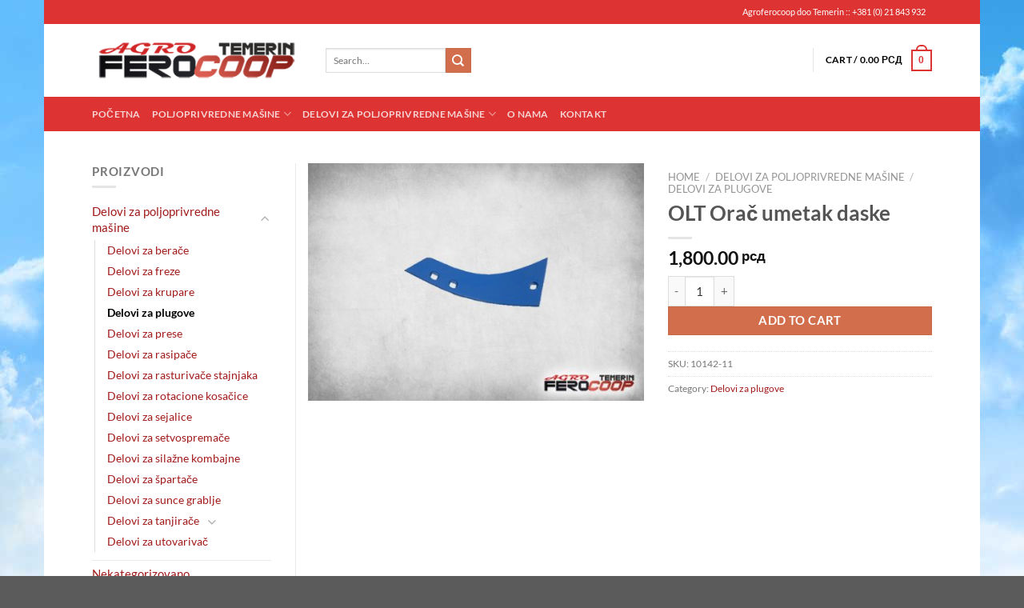

--- FILE ---
content_type: text/html; charset=UTF-8
request_url: http://www.agroferocoop.rs/proizvod/olt-orac-umetak-daske/
body_size: 144884
content:
<!DOCTYPE html>
<html lang="sr-RS" class="loading-site no-js">
<head>
	<meta charset="UTF-8" />
	<link rel="profile" href="http://gmpg.org/xfn/11" />
	<link rel="pingback" href="http://www.agroferocoop.rs/xmlrpc.php" />

	<script>(function(html){html.className = html.className.replace(/\bno-js\b/,'js')})(document.documentElement);</script>
<meta name='robots' content='index, follow, max-image-preview:large, max-snippet:-1, max-video-preview:-1' />
	<style>img:is([sizes="auto" i], [sizes^="auto," i]) { contain-intrinsic-size: 3000px 1500px }</style>
	<meta name="viewport" content="width=device-width, initial-scale=1" />
	<!-- This site is optimized with the Yoast SEO plugin v22.8 - https://yoast.com/wordpress/plugins/seo/ -->
	<title>OLT Orač umetak daske</title>
	<link rel="canonical" href="http://www.agroferocoop.rs/proizvod/olt-orac-umetak-daske/" />
	<meta property="og:locale" content="sr_RS" />
	<meta property="og:type" content="article" />
	<meta property="og:title" content="OLT Orač umetak daske" />
	<meta property="og:url" content="http://www.agroferocoop.rs/proizvod/olt-orac-umetak-daske/" />
	<meta property="og:site_name" content="Agroferocoop doo" />
	<meta property="article:modified_time" content="2022-03-13T13:07:16+00:00" />
	<meta property="og:image" content="http://www.agroferocoop.rs/wp-content/uploads/2015/07/10142-11-umetak-grudi-daske-olt-orac.jpg" />
	<meta property="og:image:width" content="700" />
	<meta property="og:image:height" content="495" />
	<meta property="og:image:type" content="image/jpeg" />
	<script type="application/ld+json" class="yoast-schema-graph">{"@context":"https://schema.org","@graph":[{"@type":"WebPage","@id":"http://www.agroferocoop.rs/proizvod/olt-orac-umetak-daske/","url":"http://www.agroferocoop.rs/proizvod/olt-orac-umetak-daske/","name":"OLT Orač umetak daske","isPartOf":{"@id":"https://www.agroferocoop.rs/#website"},"primaryImageOfPage":{"@id":"http://www.agroferocoop.rs/proizvod/olt-orac-umetak-daske/#primaryimage"},"image":{"@id":"http://www.agroferocoop.rs/proizvod/olt-orac-umetak-daske/#primaryimage"},"thumbnailUrl":"http://www.agroferocoop.rs/wp-content/uploads/2015/07/10142-11-umetak-grudi-daske-olt-orac.jpg","datePublished":"2015-07-14T10:36:18+00:00","dateModified":"2022-03-13T13:07:16+00:00","breadcrumb":{"@id":"http://www.agroferocoop.rs/proizvod/olt-orac-umetak-daske/#breadcrumb"},"inLanguage":"sr-RS","potentialAction":[{"@type":"ReadAction","target":["http://www.agroferocoop.rs/proizvod/olt-orac-umetak-daske/"]}]},{"@type":"ImageObject","inLanguage":"sr-RS","@id":"http://www.agroferocoop.rs/proizvod/olt-orac-umetak-daske/#primaryimage","url":"http://www.agroferocoop.rs/wp-content/uploads/2015/07/10142-11-umetak-grudi-daske-olt-orac.jpg","contentUrl":"http://www.agroferocoop.rs/wp-content/uploads/2015/07/10142-11-umetak-grudi-daske-olt-orac.jpg","width":700,"height":495},{"@type":"BreadcrumbList","@id":"http://www.agroferocoop.rs/proizvod/olt-orac-umetak-daske/#breadcrumb","itemListElement":[{"@type":"ListItem","position":1,"name":"Home","item":"https://www.agroferocoop.rs/"},{"@type":"ListItem","position":2,"name":"Prodavnica","item":"https://www.agroferocoop.rs/prodavnica/"},{"@type":"ListItem","position":3,"name":"OLT Orač umetak daske"}]},{"@type":"WebSite","@id":"https://www.agroferocoop.rs/#website","url":"https://www.agroferocoop.rs/","name":"Agroferocoop doo","description":"","publisher":{"@id":"https://www.agroferocoop.rs/#organization"},"potentialAction":[{"@type":"SearchAction","target":{"@type":"EntryPoint","urlTemplate":"https://www.agroferocoop.rs/?s={search_term_string}"},"query-input":"required name=search_term_string"}],"inLanguage":"sr-RS"},{"@type":"Organization","@id":"https://www.agroferocoop.rs/#organization","name":"Agroferocoop doo Temerin","url":"https://www.agroferocoop.rs/","logo":{"@type":"ImageObject","inLanguage":"sr-RS","@id":"https://www.agroferocoop.rs/#/schema/logo/image/","url":"http://www.agroferocoop.rs/wp-content/uploads/2015/02/logo-agroferocoop.png","contentUrl":"http://www.agroferocoop.rs/wp-content/uploads/2015/02/logo-agroferocoop.png","width":300,"height":60,"caption":"Agroferocoop doo Temerin"},"image":{"@id":"https://www.agroferocoop.rs/#/schema/logo/image/"}}]}</script>
	<!-- / Yoast SEO plugin. -->


<link rel='prefetch' href='http://www.agroferocoop.rs/wp-content/themes/flatsome/assets/js/flatsome.js?ver=e1ad26bd5672989785e1' />
<link rel='prefetch' href='http://www.agroferocoop.rs/wp-content/themes/flatsome/assets/js/chunk.slider.js?ver=3.19.12' />
<link rel='prefetch' href='http://www.agroferocoop.rs/wp-content/themes/flatsome/assets/js/chunk.popups.js?ver=3.19.12' />
<link rel='prefetch' href='http://www.agroferocoop.rs/wp-content/themes/flatsome/assets/js/chunk.tooltips.js?ver=3.19.12' />
<link rel='prefetch' href='http://www.agroferocoop.rs/wp-content/themes/flatsome/assets/js/woocommerce.js?ver=dd6035ce106022a74757' />
<link rel="alternate" type="application/rss+xml" title="Agroferocoop doo &raquo; довод" href="http://www.agroferocoop.rs/feed/" />
<link rel="alternate" type="application/rss+xml" title="Agroferocoop doo &raquo; довод коментара" href="http://www.agroferocoop.rs/comments/feed/" />
<script type="text/javascript">
/* <![CDATA[ */
window._wpemojiSettings = {"baseUrl":"https:\/\/s.w.org\/images\/core\/emoji\/16.0.1\/72x72\/","ext":".png","svgUrl":"https:\/\/s.w.org\/images\/core\/emoji\/16.0.1\/svg\/","svgExt":".svg","source":{"concatemoji":"http:\/\/www.agroferocoop.rs\/wp-includes\/js\/wp-emoji-release.min.js?ver=6.8.3"}};
/*! This file is auto-generated */
!function(s,n){var o,i,e;function c(e){try{var t={supportTests:e,timestamp:(new Date).valueOf()};sessionStorage.setItem(o,JSON.stringify(t))}catch(e){}}function p(e,t,n){e.clearRect(0,0,e.canvas.width,e.canvas.height),e.fillText(t,0,0);var t=new Uint32Array(e.getImageData(0,0,e.canvas.width,e.canvas.height).data),a=(e.clearRect(0,0,e.canvas.width,e.canvas.height),e.fillText(n,0,0),new Uint32Array(e.getImageData(0,0,e.canvas.width,e.canvas.height).data));return t.every(function(e,t){return e===a[t]})}function u(e,t){e.clearRect(0,0,e.canvas.width,e.canvas.height),e.fillText(t,0,0);for(var n=e.getImageData(16,16,1,1),a=0;a<n.data.length;a++)if(0!==n.data[a])return!1;return!0}function f(e,t,n,a){switch(t){case"flag":return n(e,"\ud83c\udff3\ufe0f\u200d\u26a7\ufe0f","\ud83c\udff3\ufe0f\u200b\u26a7\ufe0f")?!1:!n(e,"\ud83c\udde8\ud83c\uddf6","\ud83c\udde8\u200b\ud83c\uddf6")&&!n(e,"\ud83c\udff4\udb40\udc67\udb40\udc62\udb40\udc65\udb40\udc6e\udb40\udc67\udb40\udc7f","\ud83c\udff4\u200b\udb40\udc67\u200b\udb40\udc62\u200b\udb40\udc65\u200b\udb40\udc6e\u200b\udb40\udc67\u200b\udb40\udc7f");case"emoji":return!a(e,"\ud83e\udedf")}return!1}function g(e,t,n,a){var r="undefined"!=typeof WorkerGlobalScope&&self instanceof WorkerGlobalScope?new OffscreenCanvas(300,150):s.createElement("canvas"),o=r.getContext("2d",{willReadFrequently:!0}),i=(o.textBaseline="top",o.font="600 32px Arial",{});return e.forEach(function(e){i[e]=t(o,e,n,a)}),i}function t(e){var t=s.createElement("script");t.src=e,t.defer=!0,s.head.appendChild(t)}"undefined"!=typeof Promise&&(o="wpEmojiSettingsSupports",i=["flag","emoji"],n.supports={everything:!0,everythingExceptFlag:!0},e=new Promise(function(e){s.addEventListener("DOMContentLoaded",e,{once:!0})}),new Promise(function(t){var n=function(){try{var e=JSON.parse(sessionStorage.getItem(o));if("object"==typeof e&&"number"==typeof e.timestamp&&(new Date).valueOf()<e.timestamp+604800&&"object"==typeof e.supportTests)return e.supportTests}catch(e){}return null}();if(!n){if("undefined"!=typeof Worker&&"undefined"!=typeof OffscreenCanvas&&"undefined"!=typeof URL&&URL.createObjectURL&&"undefined"!=typeof Blob)try{var e="postMessage("+g.toString()+"("+[JSON.stringify(i),f.toString(),p.toString(),u.toString()].join(",")+"));",a=new Blob([e],{type:"text/javascript"}),r=new Worker(URL.createObjectURL(a),{name:"wpTestEmojiSupports"});return void(r.onmessage=function(e){c(n=e.data),r.terminate(),t(n)})}catch(e){}c(n=g(i,f,p,u))}t(n)}).then(function(e){for(var t in e)n.supports[t]=e[t],n.supports.everything=n.supports.everything&&n.supports[t],"flag"!==t&&(n.supports.everythingExceptFlag=n.supports.everythingExceptFlag&&n.supports[t]);n.supports.everythingExceptFlag=n.supports.everythingExceptFlag&&!n.supports.flag,n.DOMReady=!1,n.readyCallback=function(){n.DOMReady=!0}}).then(function(){return e}).then(function(){var e;n.supports.everything||(n.readyCallback(),(e=n.source||{}).concatemoji?t(e.concatemoji):e.wpemoji&&e.twemoji&&(t(e.twemoji),t(e.wpemoji)))}))}((window,document),window._wpemojiSettings);
/* ]]> */
</script>
<style id='wp-emoji-styles-inline-css' type='text/css'>

	img.wp-smiley, img.emoji {
		display: inline !important;
		border: none !important;
		box-shadow: none !important;
		height: 1em !important;
		width: 1em !important;
		margin: 0 0.07em !important;
		vertical-align: -0.1em !important;
		background: none !important;
		padding: 0 !important;
	}
</style>
<style id='wp-block-library-inline-css' type='text/css'>
:root{--wp-admin-theme-color:#007cba;--wp-admin-theme-color--rgb:0,124,186;--wp-admin-theme-color-darker-10:#006ba1;--wp-admin-theme-color-darker-10--rgb:0,107,161;--wp-admin-theme-color-darker-20:#005a87;--wp-admin-theme-color-darker-20--rgb:0,90,135;--wp-admin-border-width-focus:2px;--wp-block-synced-color:#7a00df;--wp-block-synced-color--rgb:122,0,223;--wp-bound-block-color:var(--wp-block-synced-color)}@media (min-resolution:192dpi){:root{--wp-admin-border-width-focus:1.5px}}.wp-element-button{cursor:pointer}:root{--wp--preset--font-size--normal:16px;--wp--preset--font-size--huge:42px}:root .has-very-light-gray-background-color{background-color:#eee}:root .has-very-dark-gray-background-color{background-color:#313131}:root .has-very-light-gray-color{color:#eee}:root .has-very-dark-gray-color{color:#313131}:root .has-vivid-green-cyan-to-vivid-cyan-blue-gradient-background{background:linear-gradient(135deg,#00d084,#0693e3)}:root .has-purple-crush-gradient-background{background:linear-gradient(135deg,#34e2e4,#4721fb 50%,#ab1dfe)}:root .has-hazy-dawn-gradient-background{background:linear-gradient(135deg,#faaca8,#dad0ec)}:root .has-subdued-olive-gradient-background{background:linear-gradient(135deg,#fafae1,#67a671)}:root .has-atomic-cream-gradient-background{background:linear-gradient(135deg,#fdd79a,#004a59)}:root .has-nightshade-gradient-background{background:linear-gradient(135deg,#330968,#31cdcf)}:root .has-midnight-gradient-background{background:linear-gradient(135deg,#020381,#2874fc)}.has-regular-font-size{font-size:1em}.has-larger-font-size{font-size:2.625em}.has-normal-font-size{font-size:var(--wp--preset--font-size--normal)}.has-huge-font-size{font-size:var(--wp--preset--font-size--huge)}.has-text-align-center{text-align:center}.has-text-align-left{text-align:left}.has-text-align-right{text-align:right}#end-resizable-editor-section{display:none}.aligncenter{clear:both}.items-justified-left{justify-content:flex-start}.items-justified-center{justify-content:center}.items-justified-right{justify-content:flex-end}.items-justified-space-between{justify-content:space-between}.screen-reader-text{border:0;clip-path:inset(50%);height:1px;margin:-1px;overflow:hidden;padding:0;position:absolute;width:1px;word-wrap:normal!important}.screen-reader-text:focus{background-color:#ddd;clip-path:none;color:#444;display:block;font-size:1em;height:auto;left:5px;line-height:normal;padding:15px 23px 14px;text-decoration:none;top:5px;width:auto;z-index:100000}html :where(.has-border-color){border-style:solid}html :where([style*=border-top-color]){border-top-style:solid}html :where([style*=border-right-color]){border-right-style:solid}html :where([style*=border-bottom-color]){border-bottom-style:solid}html :where([style*=border-left-color]){border-left-style:solid}html :where([style*=border-width]){border-style:solid}html :where([style*=border-top-width]){border-top-style:solid}html :where([style*=border-right-width]){border-right-style:solid}html :where([style*=border-bottom-width]){border-bottom-style:solid}html :where([style*=border-left-width]){border-left-style:solid}html :where(img[class*=wp-image-]){height:auto;max-width:100%}:where(figure){margin:0 0 1em}html :where(.is-position-sticky){--wp-admin--admin-bar--position-offset:var(--wp-admin--admin-bar--height,0px)}@media screen and (max-width:600px){html :where(.is-position-sticky){--wp-admin--admin-bar--position-offset:0px}}
</style>
<link rel='stylesheet' id='shortcode-css' href='http://www.agroferocoop.rs/wp-content/plugins/wd_shortcode/css/shortcode.css?ver=6.8.3' type='text/css' media='all' />
<link rel='stylesheet' id='bootstrap-theme.css-css' href='http://www.agroferocoop.rs/wp-content/plugins/wd_shortcode/css/bootstrap-theme.css?ver=6.8.3' type='text/css' media='all' />
<link rel='stylesheet' id='bootstrap-css' href='http://www.agroferocoop.rs/wp-content/plugins/wd_shortcode/css/bootstrap.css?ver=6.8.3' type='text/css' media='all' />
<link rel='stylesheet' id='font-awesome-css' href='http://www.agroferocoop.rs/wp-content/plugins/js_composer/assets/lib/bower/font-awesome/css/font-awesome.min.css?ver=4.7.4' type='text/css' media='screen' />
<link rel='stylesheet' id='owl.carousel-css' href='http://www.agroferocoop.rs/wp-content/plugins/wd_shortcode/css/owl.carousel.css?ver=6.8.3' type='text/css' media='all' />
<link rel='stylesheet' id='photoswipe-css' href='http://www.agroferocoop.rs/wp-content/plugins/woocommerce/assets/css/photoswipe/photoswipe.min.css?ver=8.9.4' type='text/css' media='all' />
<link rel='stylesheet' id='photoswipe-default-skin-css' href='http://www.agroferocoop.rs/wp-content/plugins/woocommerce/assets/css/photoswipe/default-skin/default-skin.min.css?ver=8.9.4' type='text/css' media='all' />
<style id='woocommerce-inline-inline-css' type='text/css'>
.woocommerce form .form-row .required { visibility: visible; }
</style>
<link rel='stylesheet' id='flatsome-main-css' href='http://www.agroferocoop.rs/wp-content/themes/flatsome/assets/css/flatsome.css?ver=3.19.12' type='text/css' media='all' />
<style id='flatsome-main-inline-css' type='text/css'>
@font-face {
				font-family: "fl-icons";
				font-display: block;
				src: url(http://www.agroferocoop.rs/wp-content/themes/flatsome/assets/css/icons/fl-icons.eot?v=3.19.12);
				src:
					url(http://www.agroferocoop.rs/wp-content/themes/flatsome/assets/css/icons/fl-icons.eot#iefix?v=3.19.12) format("embedded-opentype"),
					url(http://www.agroferocoop.rs/wp-content/themes/flatsome/assets/css/icons/fl-icons.woff2?v=3.19.12) format("woff2"),
					url(http://www.agroferocoop.rs/wp-content/themes/flatsome/assets/css/icons/fl-icons.ttf?v=3.19.12) format("truetype"),
					url(http://www.agroferocoop.rs/wp-content/themes/flatsome/assets/css/icons/fl-icons.woff?v=3.19.12) format("woff"),
					url(http://www.agroferocoop.rs/wp-content/themes/flatsome/assets/css/icons/fl-icons.svg?v=3.19.12#fl-icons) format("svg");
			}
</style>
<link rel='stylesheet' id='flatsome-shop-css' href='http://www.agroferocoop.rs/wp-content/themes/flatsome/assets/css/flatsome-shop.css?ver=3.19.12' type='text/css' media='all' />
<link rel='stylesheet' id='flatsome-style-css' href='http://www.agroferocoop.rs/wp-content/themes/flatsome/style.css?ver=3.19.12' type='text/css' media='all' />
<link rel='stylesheet' id='wp-add-custom-css-css' href='http://www.agroferocoop.rs?display_custom_css=css&#038;ver=6.8.3' type='text/css' media='all' />
<script type="text/javascript" id="jquery-core-js-extra">
/* <![CDATA[ */
var SDT_DATA = {"ajaxurl":"http:\/\/www.agroferocoop.rs\/wp-admin\/admin-ajax.php","siteUrl":"http:\/\/www.agroferocoop.rs\/","pluginsUrl":"http:\/\/www.agroferocoop.rs\/wp-content\/plugins","isAdmin":""};
/* ]]> */
</script>
<script type="text/javascript" src="http://www.agroferocoop.rs/wp-includes/js/jquery/jquery.min.js?ver=3.7.1" id="jquery-core-js"></script>
<script type="text/javascript" src="http://www.agroferocoop.rs/wp-includes/js/jquery/jquery-migrate.min.js?ver=3.4.1" id="jquery-migrate-js"></script>
<script type="text/javascript" src="http://www.agroferocoop.rs/wp-content/plugins/wd_shortcode/js/bootstrap.js?ver=6.8.3" id="bootstrap-js"></script>
<script type="text/javascript" src="http://www.agroferocoop.rs/wp-content/plugins/woocommerce/assets/js/jquery-blockui/jquery.blockUI.min.js?ver=2.7.0-wc.8.9.4" id="jquery-blockui-js" data-wp-strategy="defer"></script>
<script type="text/javascript" id="wc-add-to-cart-js-extra">
/* <![CDATA[ */
var wc_add_to_cart_params = {"ajax_url":"\/wp-admin\/admin-ajax.php","wc_ajax_url":"\/?wc-ajax=%%endpoint%%","i18n_view_cart":"View cart","cart_url":"http:\/\/www.agroferocoop.rs\/korpa\/","is_cart":"","cart_redirect_after_add":"no"};
/* ]]> */
</script>
<script type="text/javascript" src="http://www.agroferocoop.rs/wp-content/plugins/woocommerce/assets/js/frontend/add-to-cart.min.js?ver=8.9.4" id="wc-add-to-cart-js" data-wp-strategy="defer"></script>
<script type="text/javascript" src="http://www.agroferocoop.rs/wp-content/plugins/woocommerce/assets/js/photoswipe/photoswipe.min.js?ver=4.1.1-wc.8.9.4" id="photoswipe-js" defer="defer" data-wp-strategy="defer"></script>
<script type="text/javascript" src="http://www.agroferocoop.rs/wp-content/plugins/woocommerce/assets/js/photoswipe/photoswipe-ui-default.min.js?ver=4.1.1-wc.8.9.4" id="photoswipe-ui-default-js" defer="defer" data-wp-strategy="defer"></script>
<script type="text/javascript" id="wc-single-product-js-extra">
/* <![CDATA[ */
var wc_single_product_params = {"i18n_required_rating_text":"Please select a rating","review_rating_required":"yes","flexslider":{"rtl":false,"animation":"slide","smoothHeight":true,"directionNav":false,"controlNav":"thumbnails","slideshow":false,"animationSpeed":500,"animationLoop":false,"allowOneSlide":false},"zoom_enabled":"","zoom_options":[],"photoswipe_enabled":"1","photoswipe_options":{"shareEl":false,"closeOnScroll":false,"history":false,"hideAnimationDuration":0,"showAnimationDuration":0},"flexslider_enabled":""};
/* ]]> */
</script>
<script type="text/javascript" src="http://www.agroferocoop.rs/wp-content/plugins/woocommerce/assets/js/frontend/single-product.min.js?ver=8.9.4" id="wc-single-product-js" defer="defer" data-wp-strategy="defer"></script>
<script type="text/javascript" src="http://www.agroferocoop.rs/wp-content/plugins/woocommerce/assets/js/js-cookie/js.cookie.min.js?ver=2.1.4-wc.8.9.4" id="js-cookie-js" data-wp-strategy="defer"></script>
<script type="text/javascript" src="http://www.agroferocoop.rs/wp-content/plugins/js_composer/assets/js/vendors/woocommerce-add-to-cart.js?ver=4.7.4" id="vc_woocommerce-add-to-cart-js-js"></script>
<link rel="https://api.w.org/" href="http://www.agroferocoop.rs/wp-json/" /><link rel="alternate" title="JSON" type="application/json" href="http://www.agroferocoop.rs/wp-json/wp/v2/product/1658" /><link rel="EditURI" type="application/rsd+xml" title="RSD" href="http://www.agroferocoop.rs/xmlrpc.php?rsd" />
<meta name="generator" content="WordPress 6.8.3" />
<meta name="generator" content="WooCommerce 8.9.4" />
<link rel='shortlink' href='http://www.agroferocoop.rs/?p=1658' />
<link rel="alternate" title="oEmbed (JSON)" type="application/json+oembed" href="http://www.agroferocoop.rs/wp-json/oembed/1.0/embed?url=http%3A%2F%2Fwww.agroferocoop.rs%2Fproizvod%2Folt-orac-umetak-daske%2F" />
<link rel="alternate" title="oEmbed (XML)" type="text/xml+oembed" href="http://www.agroferocoop.rs/wp-json/oembed/1.0/embed?url=http%3A%2F%2Fwww.agroferocoop.rs%2Fproizvod%2Folt-orac-umetak-daske%2F&#038;format=xml" />
	<noscript><style>.woocommerce-product-gallery{ opacity: 1 !important; }</style></noscript>
	<meta name="generator" content="Powered by Visual Composer - drag and drop page builder for WordPress."/>
<!--[if lte IE 9]><link rel="stylesheet" type="text/css" href="http://www.agroferocoop.rs/wp-content/plugins/js_composer/assets/css/vc_lte_ie9.css" media="screen"><![endif]--><!--[if IE  8]><link rel="stylesheet" type="text/css" href="http://www.agroferocoop.rs/wp-content/plugins/js_composer/assets/css/vc-ie8.css" media="screen"><![endif]--><style id="custom-css" type="text/css">:root {--primary-color: #dd3333;--fs-color-primary: #dd3333;--fs-color-secondary: #d26e4b;--fs-color-success: #7a9c59;--fs-color-alert: #b20000;--fs-experimental-link-color: #a21a1a;--fs-experimental-link-color-hover: #111;}.tooltipster-base {--tooltip-color: #fff;--tooltip-bg-color: #000;}.off-canvas-right .mfp-content, .off-canvas-left .mfp-content {--drawer-width: 300px;}.off-canvas .mfp-content.off-canvas-cart {--drawer-width: 360px;}html{background-image: url('http://www.agroferocoop.rs/wp-content/uploads/2015/03/pozz2.jpg');}.header-main{height: 91px}#logo img{max-height: 91px}#logo{width:262px;}#logo img{padding:5px 0;}.header-bottom{min-height: 43px}.header-top{min-height: 30px}.transparent .header-main{height: 265px}.transparent #logo img{max-height: 265px}.has-transparent + .page-title:first-of-type,.has-transparent + #main > .page-title,.has-transparent + #main > div > .page-title,.has-transparent + #main .page-header-wrapper:first-of-type .page-title{padding-top: 345px;}.header.show-on-scroll,.stuck .header-main{height:70px!important}.stuck #logo img{max-height: 70px!important}.header-bg-color {background-color: rgba(255,255,255,0.9)}.header-bottom {background-color: #dd3333}.top-bar-nav > li > a{line-height: 16px }.header-main .nav > li > a{line-height: 16px }.stuck .header-main .nav > li > a{line-height: 50px }.header-bottom-nav > li > a{line-height: 16px }@media (max-width: 549px) {.header-main{height: 70px}#logo img{max-height: 70px}}.nav-dropdown{font-size:100%}.header-top{background-color:#dd3333!important;}body{font-family: Lato, sans-serif;}body {font-weight: 400;font-style: normal;}.nav > li > a {font-family: Lato, sans-serif;}.mobile-sidebar-levels-2 .nav > li > ul > li > a {font-family: Lato, sans-serif;}.nav > li > a,.mobile-sidebar-levels-2 .nav > li > ul > li > a {font-weight: 700;font-style: normal;}h1,h2,h3,h4,h5,h6,.heading-font, .off-canvas-center .nav-sidebar.nav-vertical > li > a{font-family: Lato, sans-serif;}h1,h2,h3,h4,h5,h6,.heading-font,.banner h1,.banner h2 {font-weight: 700;font-style: normal;}.alt-font{font-family: "Dancing Script", sans-serif;}.alt-font {font-weight: 400!important;font-style: normal!important;}.header:not(.transparent) .header-nav-main.nav > li > a {color: #000000;}.shop-page-title.featured-title .title-bg{ background-image: url(http://www.agroferocoop.rs/wp-content/uploads/2015/07/10142-11-umetak-grudi-daske-olt-orac.jpg)!important;}@media screen and (min-width: 550px){.products .box-vertical .box-image{min-width: 210px!important;width: 210px!important;}}.nav-vertical-fly-out > li + li {border-top-width: 1px; border-top-style: solid;}.label-new.menu-item > a:after{content:"New";}.label-hot.menu-item > a:after{content:"Hot";}.label-sale.menu-item > a:after{content:"Sale";}.label-popular.menu-item > a:after{content:"Popular";}</style><style id="kirki-inline-styles">/* latin-ext */
@font-face {
  font-family: 'Lato';
  font-style: normal;
  font-weight: 400;
  font-display: swap;
  src: url(http://www.agroferocoop.rs/wp-content/fonts/lato/S6uyw4BMUTPHjxAwXjeu.woff2) format('woff2');
  unicode-range: U+0100-02BA, U+02BD-02C5, U+02C7-02CC, U+02CE-02D7, U+02DD-02FF, U+0304, U+0308, U+0329, U+1D00-1DBF, U+1E00-1E9F, U+1EF2-1EFF, U+2020, U+20A0-20AB, U+20AD-20C0, U+2113, U+2C60-2C7F, U+A720-A7FF;
}
/* latin */
@font-face {
  font-family: 'Lato';
  font-style: normal;
  font-weight: 400;
  font-display: swap;
  src: url(http://www.agroferocoop.rs/wp-content/fonts/lato/S6uyw4BMUTPHjx4wXg.woff2) format('woff2');
  unicode-range: U+0000-00FF, U+0131, U+0152-0153, U+02BB-02BC, U+02C6, U+02DA, U+02DC, U+0304, U+0308, U+0329, U+2000-206F, U+20AC, U+2122, U+2191, U+2193, U+2212, U+2215, U+FEFF, U+FFFD;
}
/* latin-ext */
@font-face {
  font-family: 'Lato';
  font-style: normal;
  font-weight: 700;
  font-display: swap;
  src: url(http://www.agroferocoop.rs/wp-content/fonts/lato/S6u9w4BMUTPHh6UVSwaPGR_p.woff2) format('woff2');
  unicode-range: U+0100-02BA, U+02BD-02C5, U+02C7-02CC, U+02CE-02D7, U+02DD-02FF, U+0304, U+0308, U+0329, U+1D00-1DBF, U+1E00-1E9F, U+1EF2-1EFF, U+2020, U+20A0-20AB, U+20AD-20C0, U+2113, U+2C60-2C7F, U+A720-A7FF;
}
/* latin */
@font-face {
  font-family: 'Lato';
  font-style: normal;
  font-weight: 700;
  font-display: swap;
  src: url(http://www.agroferocoop.rs/wp-content/fonts/lato/S6u9w4BMUTPHh6UVSwiPGQ.woff2) format('woff2');
  unicode-range: U+0000-00FF, U+0131, U+0152-0153, U+02BB-02BC, U+02C6, U+02DA, U+02DC, U+0304, U+0308, U+0329, U+2000-206F, U+20AC, U+2122, U+2191, U+2193, U+2212, U+2215, U+FEFF, U+FFFD;
}/* vietnamese */
@font-face {
  font-family: 'Dancing Script';
  font-style: normal;
  font-weight: 400;
  font-display: swap;
  src: url(http://www.agroferocoop.rs/wp-content/fonts/dancing-script/If2cXTr6YS-zF4S-kcSWSVi_sxjsohD9F50Ruu7BMSo3Rep8ltA.woff2) format('woff2');
  unicode-range: U+0102-0103, U+0110-0111, U+0128-0129, U+0168-0169, U+01A0-01A1, U+01AF-01B0, U+0300-0301, U+0303-0304, U+0308-0309, U+0323, U+0329, U+1EA0-1EF9, U+20AB;
}
/* latin-ext */
@font-face {
  font-family: 'Dancing Script';
  font-style: normal;
  font-weight: 400;
  font-display: swap;
  src: url(http://www.agroferocoop.rs/wp-content/fonts/dancing-script/If2cXTr6YS-zF4S-kcSWSVi_sxjsohD9F50Ruu7BMSo3ROp8ltA.woff2) format('woff2');
  unicode-range: U+0100-02BA, U+02BD-02C5, U+02C7-02CC, U+02CE-02D7, U+02DD-02FF, U+0304, U+0308, U+0329, U+1D00-1DBF, U+1E00-1E9F, U+1EF2-1EFF, U+2020, U+20A0-20AB, U+20AD-20C0, U+2113, U+2C60-2C7F, U+A720-A7FF;
}
/* latin */
@font-face {
  font-family: 'Dancing Script';
  font-style: normal;
  font-weight: 400;
  font-display: swap;
  src: url(http://www.agroferocoop.rs/wp-content/fonts/dancing-script/If2cXTr6YS-zF4S-kcSWSVi_sxjsohD9F50Ruu7BMSo3Sup8.woff2) format('woff2');
  unicode-range: U+0000-00FF, U+0131, U+0152-0153, U+02BB-02BC, U+02C6, U+02DA, U+02DC, U+0304, U+0308, U+0329, U+2000-206F, U+20AC, U+2122, U+2191, U+2193, U+2212, U+2215, U+FEFF, U+FFFD;
}</style><noscript><style> .wpb_animate_when_almost_visible { opacity: 1; }</style></noscript></head>

<body class="wp-singular product-template-default single single-product postid-1658 wp-theme-flatsome theme-flatsome woocommerce woocommerce-page woocommerce-no-js boxed lightbox nav-dropdown-has-arrow nav-dropdown-has-shadow nav-dropdown-has-border wpb-js-composer js-comp-ver-4.7.4 vc_responsive">


<a class="skip-link screen-reader-text" href="#main">Прескочи на садржај</a>

<div id="wrapper">

	
	<header id="header" class="header has-sticky sticky-jump">
		<div class="header-wrapper">
			<div id="top-bar" class="header-top hide-for-sticky nav-dark">
    <div class="flex-row container">
      <div class="flex-col hide-for-medium flex-left">
          <ul class="nav nav-left medium-nav-center nav-small  nav-divided">
                        </ul>
      </div>

      <div class="flex-col hide-for-medium flex-center">
          <ul class="nav nav-center nav-small  nav-divided">
                        </ul>
      </div>

      <div class="flex-col hide-for-medium flex-right">
         <ul class="nav top-bar-nav nav-right nav-small  nav-divided">
              <li class="html custom html_top_right_text">Agroferocoop doo Temerin :: +381 (0) 21 843 932</li><li class="html header-social-icons ml-0">
	<div class="social-icons follow-icons" ><a href="http://url" target="_blank" data-label="Facebook" class="icon plain facebook tooltip" title="Follow on Facebook" aria-label="Follow on Facebook" rel="noopener nofollow" ><i class="icon-facebook" ></i></a><a href="http://url" target="_blank" data-label="Instagram" class="icon plain instagram tooltip" title="Follow on Instagram" aria-label="Follow on Instagram" rel="noopener nofollow" ><i class="icon-instagram" ></i></a><a href="http://url" data-label="Twitter" target="_blank" class="icon plain twitter tooltip" title="Follow on Twitter" aria-label="Follow on Twitter" rel="noopener nofollow" ><i class="icon-twitter" ></i></a><a href="mailto:your@email" data-label="E-mail" target="_blank" class="icon plain email tooltip" title="Send us an email" aria-label="Send us an email" rel="nofollow noopener" ><i class="icon-envelop" ></i></a></div></li>
          </ul>
      </div>

            <div class="flex-col show-for-medium flex-grow">
          <ul class="nav nav-center nav-small mobile-nav  nav-divided">
                        </ul>
      </div>
      
    </div>
</div>
<div id="masthead" class="header-main ">
      <div class="header-inner flex-row container logo-left medium-logo-center" role="navigation">

          <!-- Logo -->
          <div id="logo" class="flex-col logo">
            
<!-- Header logo -->
<a href="http://www.agroferocoop.rs/" title="Agroferocoop doo" rel="home">
		<img width="300" height="60" src="http://www.agroferocoop.rs/wp-content/uploads/2015/02/logo-agroferocoop.png" class="header_logo header-logo" alt="Agroferocoop doo"/><img  width="300" height="60" src="http://www.agroferocoop.rs/wp-content/uploads/2015/02/logo-agroferocoop.png" class="header-logo-dark" alt="Agroferocoop doo"/></a>
          </div>

          <!-- Mobile Left Elements -->
          <div class="flex-col show-for-medium flex-left">
            <ul class="mobile-nav nav nav-left ">
              <li class="nav-icon has-icon">
  		<a href="#" data-open="#main-menu" data-pos="left" data-bg="main-menu-overlay" data-color="" class="is-small" aria-label="Menu" aria-controls="main-menu" aria-expanded="false">

		  <i class="icon-menu" ></i>
		  		</a>
	</li>
            </ul>
          </div>

          <!-- Left Elements -->
          <div class="flex-col hide-for-medium flex-left
            flex-grow">
            <ul class="header-nav header-nav-main nav nav-left  nav-uppercase" >
              <li class="header-search-form search-form html relative has-icon">
	<div class="header-search-form-wrapper">
		<div class="searchform-wrapper ux-search-box relative is-normal"><form role="search" method="get" class="searchform" action="http://www.agroferocoop.rs/">
	<div class="flex-row relative">
						<div class="flex-col flex-grow">
			<label class="screen-reader-text" for="woocommerce-product-search-field-0">Search for:</label>
			<input type="search" id="woocommerce-product-search-field-0" class="search-field mb-0" placeholder="Search&hellip;" value="" name="s" />
			<input type="hidden" name="post_type" value="product" />
					</div>
		<div class="flex-col">
			<button type="submit" value="Search" class="ux-search-submit submit-button secondary button  icon mb-0" aria-label="Submit">
				<i class="icon-search" ></i>			</button>
		</div>
	</div>
	<div class="live-search-results text-left z-top"></div>
</form>
</div>	</div>
</li>
            </ul>
          </div>

          <!-- Right Elements -->
          <div class="flex-col hide-for-medium flex-right">
            <ul class="header-nav header-nav-main nav nav-right  nav-uppercase">
              <li class="header-divider"></li><li class="cart-item has-icon has-dropdown">

<a href="http://www.agroferocoop.rs/korpa/" class="header-cart-link is-small" title="Cart" >

<span class="header-cart-title">
   Cart   /      <span class="cart-price"><span class="woocommerce-Price-amount amount"><bdi>0.00&nbsp;<span class="woocommerce-Price-currencySymbol">&#1088;&#1089;&#1076;</span></bdi></span></span>
  </span>

    <span class="cart-icon image-icon">
    <strong>0</strong>
  </span>
  </a>

 <ul class="nav-dropdown nav-dropdown-default">
    <li class="html widget_shopping_cart">
      <div class="widget_shopping_cart_content">
        

	<div class="ux-mini-cart-empty flex flex-row-col text-center pt pb">
				<div class="ux-mini-cart-empty-icon">
			<svg xmlns="http://www.w3.org/2000/svg" viewBox="0 0 17 19" style="opacity:.1;height:80px;">
				<path d="M8.5 0C6.7 0 5.3 1.2 5.3 2.7v2H2.1c-.3 0-.6.3-.7.7L0 18.2c0 .4.2.8.6.8h15.7c.4 0 .7-.3.7-.7v-.1L15.6 5.4c0-.3-.3-.6-.7-.6h-3.2v-2c0-1.6-1.4-2.8-3.2-2.8zM6.7 2.7c0-.8.8-1.4 1.8-1.4s1.8.6 1.8 1.4v2H6.7v-2zm7.5 3.4 1.3 11.5h-14L2.8 6.1h2.5v1.4c0 .4.3.7.7.7.4 0 .7-.3.7-.7V6.1h3.5v1.4c0 .4.3.7.7.7s.7-.3.7-.7V6.1h2.6z" fill-rule="evenodd" clip-rule="evenodd" fill="currentColor"></path>
			</svg>
		</div>
				<p class="woocommerce-mini-cart__empty-message empty">No products in the cart.</p>
					<p class="return-to-shop">
				<a class="button primary wc-backward" href="http://www.agroferocoop.rs/prodavnica/">
					Return to shop				</a>
			</p>
				</div>


      </div>
    </li>
     </ul>

</li>
            </ul>
          </div>

          <!-- Mobile Right Elements -->
          <div class="flex-col show-for-medium flex-right">
            <ul class="mobile-nav nav nav-right ">
              <li class="cart-item has-icon">


		<a href="http://www.agroferocoop.rs/korpa/" class="header-cart-link is-small off-canvas-toggle nav-top-link" title="Cart" data-open="#cart-popup" data-class="off-canvas-cart" data-pos="right" >

    <span class="cart-icon image-icon">
    <strong>0</strong>
  </span>
  </a>


  <!-- Cart Sidebar Popup -->
  <div id="cart-popup" class="mfp-hide">
  <div class="cart-popup-inner inner-padding cart-popup-inner--sticky">
      <div class="cart-popup-title text-center">
          <span class="heading-font uppercase">Cart</span>
          <div class="is-divider"></div>
      </div>
	  <div class="widget_shopping_cart">
		  <div class="widget_shopping_cart_content">
			  

	<div class="ux-mini-cart-empty flex flex-row-col text-center pt pb">
				<div class="ux-mini-cart-empty-icon">
			<svg xmlns="http://www.w3.org/2000/svg" viewBox="0 0 17 19" style="opacity:.1;height:80px;">
				<path d="M8.5 0C6.7 0 5.3 1.2 5.3 2.7v2H2.1c-.3 0-.6.3-.7.7L0 18.2c0 .4.2.8.6.8h15.7c.4 0 .7-.3.7-.7v-.1L15.6 5.4c0-.3-.3-.6-.7-.6h-3.2v-2c0-1.6-1.4-2.8-3.2-2.8zM6.7 2.7c0-.8.8-1.4 1.8-1.4s1.8.6 1.8 1.4v2H6.7v-2zm7.5 3.4 1.3 11.5h-14L2.8 6.1h2.5v1.4c0 .4.3.7.7.7.4 0 .7-.3.7-.7V6.1h3.5v1.4c0 .4.3.7.7.7s.7-.3.7-.7V6.1h2.6z" fill-rule="evenodd" clip-rule="evenodd" fill="currentColor"></path>
			</svg>
		</div>
				<p class="woocommerce-mini-cart__empty-message empty">No products in the cart.</p>
					<p class="return-to-shop">
				<a class="button primary wc-backward" href="http://www.agroferocoop.rs/prodavnica/">
					Return to shop				</a>
			</p>
				</div>


		  </div>
	  </div>
               </div>
  </div>

</li>
            </ul>
          </div>

      </div>

            <div class="container"><div class="top-divider full-width"></div></div>
      </div>
<div id="wide-nav" class="header-bottom wide-nav nav-dark hide-for-medium">
    <div class="flex-row container">

                        <div class="flex-col hide-for-medium flex-left">
                <ul class="nav header-nav header-bottom-nav nav-left  nav-uppercase">
                    <li id="menu-item-13" class="menu-item menu-item-type-post_type menu-item-object-page menu-item-home menu-item-13 menu-item-design-default"><a href="http://www.agroferocoop.rs/" class="nav-top-link">Početna</a></li>
<li id="menu-item-23" class="menu-item menu-item-type-custom menu-item-object-custom menu-item-has-children menu-item-23 menu-item-design-default has-dropdown"><a href="http://#" class="nav-top-link" aria-expanded="false" aria-haspopup="menu">Poljoprivredne mašine<i class="icon-angle-down" ></i></a>
<ul class="sub-menu nav-dropdown nav-dropdown-default">
	<li id="menu-item-116" class="menu-item menu-item-type-custom menu-item-object-custom menu-item-home menu-item-has-children menu-item-116 nav-dropdown-col"><a href="http://www.agroferocoop.rs">Tanjirače</a>
	<ul class="sub-menu nav-column nav-dropdown-default">
		<li id="menu-item-3204" class="menu-item menu-item-type-custom menu-item-object-custom menu-item-3204"><a href="http://www.agroferocoop.rs/tanjiraca-nosena-laka/">Tanjirača nošena laka</a></li>
		<li id="menu-item-3212" class="menu-item menu-item-type-custom menu-item-object-custom menu-item-3212"><a href="http://www.agroferocoop.rs/tanjiraca-nosena-teska/">Tanjirača nošena teška</a></li>
		<li id="menu-item-3219" class="menu-item menu-item-type-custom menu-item-object-custom menu-item-3219"><a href="http://www.agroferocoop.rs/tanjiraca-vucena-laka/">Tanjirača vučena laka</a></li>
		<li id="menu-item-3239" class="menu-item menu-item-type-custom menu-item-object-custom menu-item-3239"><a href="http://www.agroferocoop.rs/tanjiraca-vucena-poluteska/">Tanjirača vučena poluteška</a></li>
		<li id="menu-item-3260" class="menu-item menu-item-type-custom menu-item-object-custom menu-item-3260"><a href="http://www.agroferocoop.rs/tanjiraca-vucena-teska/">Tanjirača vučena teška</a></li>
		<li id="menu-item-3530" class="menu-item menu-item-type-custom menu-item-object-custom menu-item-3530"><a href="http://www.agroferocoop.rs/kratka-tanjiraca/">Kratka tanjirača CARETA</a></li>
	</ul>
</li>
	<li id="menu-item-3284" class="menu-item menu-item-type-custom menu-item-object-custom menu-item-3284"><a href="http://www.agroferocoop.rs/rotor-za-tanjirace/">Rotor za tanjirače</a></li>
	<li id="menu-item-115" class="menu-item menu-item-type-custom menu-item-object-custom menu-item-115"><a href="http://www.agroferocoop.rs/setvospremac/">Setvospremač</a></li>
	<li id="menu-item-3957" class="menu-item menu-item-type-custom menu-item-object-custom menu-item-3957"><a href="http://www.agroferocoop.rs/tarup-udarni-malcer/">Tarupi &#8211; Malčeri</a></li>
	<li id="menu-item-118" class="menu-item menu-item-type-custom menu-item-object-custom menu-item-118"><a href="http://www.agroferocoop.rs/hidraulicni-utovarivac-2/">Hidraulični utovarivač</a></li>
	<li id="menu-item-3266" class="menu-item menu-item-type-custom menu-item-object-custom menu-item-3266"><a href="http://www.agroferocoop.rs/kembridz-valjak/">Kembridž valjak</a></li>
	<li id="menu-item-3379" class="menu-item menu-item-type-post_type menu-item-object-page menu-item-3379"><a href="http://www.agroferocoop.rs/traktorske-prskalice-agroferocoop/">Traktorske prskalice Agroferocoop</a></li>
	<li id="menu-item-4523" class="menu-item menu-item-type-post_type menu-item-object-page menu-item-4523"><a href="http://www.agroferocoop.rs/plug-turan/">Plug TURAN</a></li>
	<li id="menu-item-3483" class="menu-item menu-item-type-post_type menu-item-object-page menu-item-3483"><a href="http://www.agroferocoop.rs/podrivaci/">Podrivači</a></li>
	<li id="menu-item-3543" class="menu-item menu-item-type-custom menu-item-object-custom menu-item-3543"><a href="http://www.agroferocoop.rs/rasipaci-vestackog-dubriva/">Rasipači veštačkog đubriva</a></li>
	<li id="menu-item-3359" class="menu-item menu-item-type-post_type menu-item-object-page menu-item-3359"><a href="http://www.agroferocoop.rs/utovarivac-dzambo-vrece/">Utovarivač džambo vreće</a></li>
	<li id="menu-item-3461" class="menu-item menu-item-type-post_type menu-item-object-page menu-item-3461"><a href="http://www.agroferocoop.rs/traktori-kubota/">Traktori Kubota</a></li>
	<li id="menu-item-3718" class="menu-item menu-item-type-custom menu-item-object-custom menu-item-home menu-item-has-children menu-item-3718 nav-dropdown-col"><a href="http://www.agroferocoop.rs">Traktorske prikolice</a>
	<ul class="sub-menu nav-column nav-dropdown-default">
		<li id="menu-item-3717" class="menu-item menu-item-type-post_type menu-item-object-page menu-item-3717"><a href="http://www.agroferocoop.rs/lesko-4t/">Lesko 4T</a></li>
		<li id="menu-item-3715" class="menu-item menu-item-type-post_type menu-item-object-page menu-item-3715"><a href="http://www.agroferocoop.rs/lesko-8t/">Lesko 8T</a></li>
		<li id="menu-item-3708" class="menu-item menu-item-type-post_type menu-item-object-page menu-item-3708"><a href="http://www.agroferocoop.rs/lesko-11t-dv/">Lesko 11T DV</a></li>
		<li id="menu-item-3709" class="menu-item menu-item-type-post_type menu-item-object-page menu-item-3709"><a href="http://www.agroferocoop.rs/lesko-13t-dv/">Lesko 13T DV</a></li>
		<li id="menu-item-3710" class="menu-item menu-item-type-post_type menu-item-object-page menu-item-3710"><a href="http://www.agroferocoop.rs/lesko-35t/">Lesko 3,5T</a></li>
		<li id="menu-item-3711" class="menu-item menu-item-type-post_type menu-item-object-page menu-item-3711"><a href="http://www.agroferocoop.rs/lesko-55t/">Lesko 5,5T</a></li>
		<li id="menu-item-3712" class="menu-item menu-item-type-post_type menu-item-object-page menu-item-3712"><a href="http://www.agroferocoop.rs/lesko-7t/">Lesko 7T</a></li>
		<li id="menu-item-3716" class="menu-item menu-item-type-post_type menu-item-object-page menu-item-3716"><a href="http://www.agroferocoop.rs/lesko-8t-dv/">Lesko 8T DV</a></li>
		<li id="menu-item-3714" class="menu-item menu-item-type-post_type menu-item-object-page menu-item-3714"><a href="http://www.agroferocoop.rs/lesko-13tt/">Lesko 13TT</a></li>
		<li id="menu-item-3713" class="menu-item menu-item-type-post_type menu-item-object-page menu-item-3713"><a href="http://www.agroferocoop.rs/lesko-18tt/">Lesko 18TT</a></li>
	</ul>
</li>
	<li id="menu-item-3965" class="menu-item menu-item-type-post_type menu-item-object-page menu-item-3965"><a href="http://www.agroferocoop.rs/traktorska-freza/">Traktorska freza</a></li>
	<li id="menu-item-3419" class="menu-item menu-item-type-post_type menu-item-object-page menu-item-3419"><a href="http://www.agroferocoop.rs/drljace/">Drljače</a></li>
	<li id="menu-item-3399" class="menu-item menu-item-type-post_type menu-item-object-page menu-item-3399"><a href="http://www.agroferocoop.rs/hidraulicni-cilindri/">Hidraulični cilindri</a></li>
	<li id="menu-item-3744" class="menu-item menu-item-type-post_type menu-item-object-page menu-item-3744"><a href="http://www.agroferocoop.rs/opruzni-kultivator-tiler/">Opružni kultivator (tiler)</a></li>
</ul>
</li>
<li id="menu-item-24" class="menu-item menu-item-type-custom menu-item-object-custom menu-item-has-children menu-item-24 menu-item-design-default has-dropdown"><a href="http://#" class="nav-top-link" aria-expanded="false" aria-haspopup="menu">Delovi za poljoprivredne mašine<i class="icon-angle-down" ></i></a>
<ul class="sub-menu nav-dropdown nav-dropdown-default">
	<li id="menu-item-2374" class="menu-item menu-item-type-custom menu-item-object-custom menu-item-2374"><a href="http://www.agroferocoop.rs/kategorija-proizvoda/delovi-za-poljoprivredne-masine/delovi-za-berace/">Delovi za berače</a></li>
	<li id="menu-item-2375" class="menu-item menu-item-type-custom menu-item-object-custom menu-item-2375"><a href="http://www.agroferocoop.rs/kategorija-proizvoda/delovi-za-poljoprivredne-masine/delovi-za-freze/">Delovi za freze</a></li>
	<li id="menu-item-2376" class="menu-item menu-item-type-custom menu-item-object-custom menu-item-2376"><a href="http://www.agroferocoop.rs/kategorija-proizvoda/delovi-za-poljoprivredne-masine/delovi-za-krupare/">Delovi za krupare</a></li>
	<li id="menu-item-2377" class="menu-item menu-item-type-custom menu-item-object-custom menu-item-2377"><a href="http://www.agroferocoop.rs/kategorija-proizvoda/delovi-za-poljoprivredne-masine/delovi-za-plugove/">Delovi za plugove</a></li>
	<li id="menu-item-2378" class="menu-item menu-item-type-custom menu-item-object-custom menu-item-2378"><a href="http://www.agroferocoop.rs/kategorija-proizvoda/delovi-za-poljoprivredne-masine/delovi-za-prese/">Delovi za prese</a></li>
	<li id="menu-item-2379" class="menu-item menu-item-type-custom menu-item-object-custom menu-item-2379"><a href="http://www.agroferocoop.rs/kategorija-proizvoda/delovi-za-poljoprivredne-masine/delovi-za-rasipace/">Delovi za rasipače</a></li>
	<li id="menu-item-2380" class="menu-item menu-item-type-custom menu-item-object-custom menu-item-2380"><a href="http://www.agroferocoop.rs/kategorija-proizvoda/delovi-za-poljoprivredne-masine/delovi-za-rasturivace-stajnjaka/">Delovi za rasturivače stajnjaka</a></li>
	<li id="menu-item-2381" class="menu-item menu-item-type-custom menu-item-object-custom menu-item-2381"><a href="http://www.agroferocoop.rs/kategorija-proizvoda/delovi-za-poljoprivredne-masine/delovi-za-rotacione-kosacice/">Delovi za rotacione kosačice</a></li>
	<li id="menu-item-2382" class="menu-item menu-item-type-custom menu-item-object-custom menu-item-2382"><a href="http://www.agroferocoop.rs/kategorija-proizvoda/delovi-za-poljoprivredne-masine/delovi-za-sejalice/">Delovi za sejalice</a></li>
	<li id="menu-item-2383" class="menu-item menu-item-type-custom menu-item-object-custom menu-item-2383"><a href="http://www.agroferocoop.rs/kategorija-proizvoda/delovi-za-poljoprivredne-masine/delovi-za-setvospremace/">Delovi za setvospremače</a></li>
	<li id="menu-item-2384" class="menu-item menu-item-type-custom menu-item-object-custom menu-item-2384"><a href="http://www.agroferocoop.rs/kategorija-proizvoda/delovi-za-poljoprivredne-masine/delovi-za-silazne-kombajne/">Delovi za silažne kombajne</a></li>
	<li id="menu-item-2385" class="menu-item menu-item-type-custom menu-item-object-custom menu-item-2385"><a href="http://www.agroferocoop.rs/kategorija-proizvoda/delovi-za-poljoprivredne-masine/delovi-za-spartace/">Delovi za špartače</a></li>
	<li id="menu-item-2386" class="menu-item menu-item-type-custom menu-item-object-custom menu-item-2386"><a href="http://www.agroferocoop.rs/kategorija-proizvoda/delovi-za-poljoprivredne-masine/delovi-za-sunce-grablje/">Delovi za sunce grablje</a></li>
	<li id="menu-item-2387" class="menu-item menu-item-type-custom menu-item-object-custom menu-item-has-children menu-item-2387 nav-dropdown-col"><a href="http://www.agroferocoop.rs/kategorija-proizvoda/delovi-za-poljoprivredne-masine/delovi-za-tanjirace/">Delovi za tanjirače</a>
	<ul class="sub-menu nav-column nav-dropdown-default">
		<li id="menu-item-2415" class="menu-item menu-item-type-custom menu-item-object-custom menu-item-2415"><a href="http://www.agroferocoop.rs/kategorija-proizvoda/delovi-za-poljoprivredne-masine/delovi-za-tanjirace/tanjiraca-nosena-laka/">Tanjirača nošena laka</a></li>
		<li id="menu-item-2416" class="menu-item menu-item-type-custom menu-item-object-custom menu-item-2416"><a href="http://www.agroferocoop.rs/kategorija-proizvoda/delovi-za-poljoprivredne-masine/delovi-za-tanjirace/tanjiraca-nosena-teska/">Tanjirača nošena teška</a></li>
		<li id="menu-item-2417" class="menu-item menu-item-type-custom menu-item-object-custom menu-item-2417"><a href="http://www.agroferocoop.rs/kategorija-proizvoda/delovi-za-poljoprivredne-masine/delovi-za-tanjirace/tanjiraca-vucena-laka/">Tanjirača vučena laka</a></li>
		<li id="menu-item-2418" class="menu-item menu-item-type-custom menu-item-object-custom menu-item-2418"><a href="http://www.agroferocoop.rs/kategorija-proizvoda/delovi-za-poljoprivredne-masine/delovi-za-tanjirace/tanjiraca-vucena-poluteska/">Tanjirača vučena poluteška</a></li>
		<li id="menu-item-2419" class="menu-item menu-item-type-custom menu-item-object-custom menu-item-2419"><a href="http://www.agroferocoop.rs/kategorija-proizvoda/delovi-za-poljoprivredne-masine/delovi-za-tanjirace/tanjiraca-vucena-teska/">Tanjirača vučena teška</a></li>
		<li id="menu-item-2414" class="menu-item menu-item-type-custom menu-item-object-custom menu-item-2414"><a href="http://www.agroferocoop.rs/kategorija-proizvoda/delovi-za-poljoprivredne-masine/delovi-za-tanjirace/ostale-tanjirace/">Ostale tanjirače</a></li>
	</ul>
</li>
	<li id="menu-item-2388" class="menu-item menu-item-type-custom menu-item-object-custom menu-item-2388"><a href="http://www.agroferocoop.rs/kategorija-proizvoda/delovi-za-poljoprivredne-masine/delovi-za-utovarivac/">Delovi za utovarivač</a></li>
</ul>
</li>
<li id="menu-item-22" class="menu-item menu-item-type-post_type menu-item-object-page menu-item-22 menu-item-design-default"><a href="http://www.agroferocoop.rs/o-nama/" class="nav-top-link">O nama</a></li>
<li id="menu-item-21" class="menu-item menu-item-type-post_type menu-item-object-page menu-item-21 menu-item-design-default"><a href="http://www.agroferocoop.rs/kontakt/" class="nav-top-link">Kontakt</a></li>
                </ul>
            </div>
            
            
                        <div class="flex-col hide-for-medium flex-right flex-grow">
              <ul class="nav header-nav header-bottom-nav nav-right  nav-uppercase">
                                 </ul>
            </div>
            
            
    </div>
</div>

<div class="header-bg-container fill"><div class="header-bg-image fill"></div><div class="header-bg-color fill"></div></div>		</div>
	</header>

	
	<main id="main" class="">

	<div class="shop-container">

		
			<div class="container">
	<div class="woocommerce-notices-wrapper"></div></div>
<div id="product-1658" class="product type-product post-1658 status-publish first instock product_cat-delovi-za-plugove has-post-thumbnail shipping-taxable purchasable product-type-simple">
	<div class="product-container">
<div class="product-main">
<div class="row content-row mb-0">

	<div class="product-gallery col large-5">
				
<div class="product-images relative mb-half has-hover woocommerce-product-gallery woocommerce-product-gallery--with-images woocommerce-product-gallery--columns-4 images" data-columns="4">

  <div class="badge-container is-larger absolute left top z-1">

</div>

  <div class="image-tools absolute top show-on-hover right z-3">
      </div>

  <div class="woocommerce-product-gallery__wrapper product-gallery-slider slider slider-nav-small mb-half"
        data-flickity-options='{
                "cellAlign": "center",
                "wrapAround": true,
                "autoPlay": false,
                "prevNextButtons":true,
                "adaptiveHeight": true,
                "imagesLoaded": true,
                "lazyLoad": 1,
                "dragThreshold" : 15,
                "pageDots": false,
                "rightToLeft": false       }'>
    <div data-thumb="http://www.agroferocoop.rs/wp-content/uploads/2015/07/10142-11-umetak-grudi-daske-olt-orac-100x100.jpg" data-thumb-alt="" data-thumb-srcset="http://www.agroferocoop.rs/wp-content/uploads/2015/07/10142-11-umetak-grudi-daske-olt-orac-100x100.jpg 100w, http://www.agroferocoop.rs/wp-content/uploads/2015/07/10142-11-umetak-grudi-daske-olt-orac-210x210.jpg 210w, http://www.agroferocoop.rs/wp-content/uploads/2015/07/10142-11-umetak-grudi-daske-olt-orac-150x150.jpg 150w, http://www.agroferocoop.rs/wp-content/uploads/2015/07/10142-11-umetak-grudi-daske-olt-orac-480x480.jpg 480w, http://www.agroferocoop.rs/wp-content/uploads/2015/07/10142-11-umetak-grudi-daske-olt-orac-400x400.jpg 400w, http://www.agroferocoop.rs/wp-content/uploads/2015/07/10142-11-umetak-grudi-daske-olt-orac-130x130.jpg 130w, http://www.agroferocoop.rs/wp-content/uploads/2015/07/10142-11-umetak-grudi-daske-olt-orac-16x16.jpg 16w"  data-thumb-sizes="(max-width: 100px) 100vw, 100px" class="woocommerce-product-gallery__image slide first"><a href="http://www.agroferocoop.rs/wp-content/uploads/2015/07/10142-11-umetak-grudi-daske-olt-orac.jpg"><img width="480" height="339" src="http://www.agroferocoop.rs/wp-content/uploads/2015/07/10142-11-umetak-grudi-daske-olt-orac-480x339.jpg" class="wp-post-image ux-skip-lazy" alt="" data-caption="" data-src="http://www.agroferocoop.rs/wp-content/uploads/2015/07/10142-11-umetak-grudi-daske-olt-orac.jpg" data-large_image="http://www.agroferocoop.rs/wp-content/uploads/2015/07/10142-11-umetak-grudi-daske-olt-orac.jpg" data-large_image_width="700" data-large_image_height="495" decoding="async" fetchpriority="high" srcset="http://www.agroferocoop.rs/wp-content/uploads/2015/07/10142-11-umetak-grudi-daske-olt-orac-480x339.jpg 480w, http://www.agroferocoop.rs/wp-content/uploads/2015/07/10142-11-umetak-grudi-daske-olt-orac-300x212.jpg 300w, http://www.agroferocoop.rs/wp-content/uploads/2015/07/10142-11-umetak-grudi-daske-olt-orac-115x81.jpg 115w, http://www.agroferocoop.rs/wp-content/uploads/2015/07/10142-11-umetak-grudi-daske-olt-orac-127x90.jpg 127w, http://www.agroferocoop.rs/wp-content/uploads/2015/07/10142-11-umetak-grudi-daske-olt-orac.jpg 700w" sizes="(max-width: 480px) 100vw, 480px" /></a></div>  </div>

  <div class="image-tools absolute bottom left z-3">
        <a href="#product-zoom" class="zoom-button button is-outline circle icon tooltip hide-for-small" title="Zoom">
      <i class="icon-expand" ></i>    </a>
   </div>
</div>

			</div>

	<div class="product-info summary col col-fit entry-summary product-summary">

		<nav class="woocommerce-breadcrumb breadcrumbs uppercase"><a href="http://www.agroferocoop.rs">Home</a> <span class="divider">&#47;</span> <a href="http://www.agroferocoop.rs/kategorija-proizvoda/delovi-za-poljoprivredne-masine/">Delovi za poljoprivredne mašine</a> <span class="divider">&#47;</span> <a href="http://www.agroferocoop.rs/kategorija-proizvoda/delovi-za-poljoprivredne-masine/delovi-za-plugove/">Delovi za plugove</a></nav><h1 class="product-title product_title entry-title">
	OLT Orač umetak daske</h1>

	<div class="is-divider small"></div>
<ul class="next-prev-thumbs is-small show-for-medium">         <li class="prod-dropdown has-dropdown">
               <a href="http://www.agroferocoop.rs/proizvod/olt-orac-nastavak-daske/"  rel="next" class="button icon is-outline circle">
                  <i class="icon-angle-left" ></i>              </a>
              <div class="nav-dropdown">
                <a title="OLT Orač nastavak daske" href="http://www.agroferocoop.rs/proizvod/olt-orac-nastavak-daske/">
                <img width="100" height="100" src="http://www.agroferocoop.rs/wp-content/uploads/2015/07/10143-11-nastavak-daske-olt-orac-100x100.jpg" class="attachment-woocommerce_gallery_thumbnail size-woocommerce_gallery_thumbnail wp-post-image" alt="" decoding="async" srcset="http://www.agroferocoop.rs/wp-content/uploads/2015/07/10143-11-nastavak-daske-olt-orac-100x100.jpg 100w, http://www.agroferocoop.rs/wp-content/uploads/2015/07/10143-11-nastavak-daske-olt-orac-210x210.jpg 210w, http://www.agroferocoop.rs/wp-content/uploads/2015/07/10143-11-nastavak-daske-olt-orac-150x150.jpg 150w, http://www.agroferocoop.rs/wp-content/uploads/2015/07/10143-11-nastavak-daske-olt-orac-480x480.jpg 480w, http://www.agroferocoop.rs/wp-content/uploads/2015/07/10143-11-nastavak-daske-olt-orac-400x400.jpg 400w, http://www.agroferocoop.rs/wp-content/uploads/2015/07/10143-11-nastavak-daske-olt-orac-130x130.jpg 130w, http://www.agroferocoop.rs/wp-content/uploads/2015/07/10143-11-nastavak-daske-olt-orac-16x16.jpg 16w" sizes="(max-width: 100px) 100vw, 100px" /></a>
              </div>
          </li>
               <li class="prod-dropdown has-dropdown">
               <a href="http://www.agroferocoop.rs/proizvod/olt-orac-daska/" rel="next" class="button icon is-outline circle">
                  <i class="icon-angle-right" ></i>              </a>
              <div class="nav-dropdown">
                  <a title="OLT Orač daska" href="http://www.agroferocoop.rs/proizvod/olt-orac-daska/">
                  <img width="100" height="100" src="http://www.agroferocoop.rs/wp-content/uploads/2015/07/10141-11-daska-olt-orac-100x100.jpg" class="attachment-woocommerce_gallery_thumbnail size-woocommerce_gallery_thumbnail wp-post-image" alt="" decoding="async" srcset="http://www.agroferocoop.rs/wp-content/uploads/2015/07/10141-11-daska-olt-orac-100x100.jpg 100w, http://www.agroferocoop.rs/wp-content/uploads/2015/07/10141-11-daska-olt-orac-210x210.jpg 210w, http://www.agroferocoop.rs/wp-content/uploads/2015/07/10141-11-daska-olt-orac-150x150.jpg 150w, http://www.agroferocoop.rs/wp-content/uploads/2015/07/10141-11-daska-olt-orac-480x480.jpg 480w, http://www.agroferocoop.rs/wp-content/uploads/2015/07/10141-11-daska-olt-orac-400x400.jpg 400w, http://www.agroferocoop.rs/wp-content/uploads/2015/07/10141-11-daska-olt-orac-130x130.jpg 130w, http://www.agroferocoop.rs/wp-content/uploads/2015/07/10141-11-daska-olt-orac-16x16.jpg 16w" sizes="(max-width: 100px) 100vw, 100px" /></a>
              </div>
          </li>
      </ul><div class="price-wrapper">
	<p class="price product-page-price ">
  <span class="woocommerce-Price-amount amount"><bdi>1,800.00&nbsp;<span class="woocommerce-Price-currencySymbol">&#1088;&#1089;&#1076;</span></bdi></span></p>
</div>
 
	
	<form class="cart" action="http://www.agroferocoop.rs/proizvod/olt-orac-umetak-daske/" method="post" enctype='multipart/form-data'>
		
			<div class="ux-quantity quantity buttons_added">
		<input type="button" value="-" class="ux-quantity__button ux-quantity__button--minus button minus is-form">				<label class="screen-reader-text" for="quantity_696ca656c17e1">OLT Orač umetak daske quantity</label>
		<input
			type="number"
						id="quantity_696ca656c17e1"
			class="input-text qty text"
			name="quantity"
			value="1"
			aria-label="Product quantity"
						min="1"
			max=""
							step="1"
				placeholder=""
				inputmode="numeric"
				autocomplete="off"
					/>
				<input type="button" value="+" class="ux-quantity__button ux-quantity__button--plus button plus is-form">	</div>
	
		<button type="submit" name="add-to-cart" value="1658" class="single_add_to_cart_button button alt">Add to cart</button>

			</form>

	
<div class="product_meta">

	
	
		<span class="sku_wrapper">SKU: <span class="sku">10142-11</span></span>

	
	<span class="posted_in">Category: <a href="http://www.agroferocoop.rs/kategorija-proizvoda/delovi-za-poljoprivredne-masine/delovi-za-plugove/" rel="tag">Delovi za plugove</a></span>
	
	
</div>
<div class="social-icons share-icons share-row relative" ><a href="whatsapp://send?text=OLT%20Ora%C4%8D%20umetak%20daske - http://www.agroferocoop.rs/proizvod/olt-orac-umetak-daske/" data-action="share/whatsapp/share" class="icon button circle is-outline tooltip whatsapp show-for-medium" title="Share on WhatsApp" aria-label="Share on WhatsApp" ><i class="icon-whatsapp" ></i></a><a href="https://www.facebook.com/sharer.php?u=http://www.agroferocoop.rs/proizvod/olt-orac-umetak-daske/" data-label="Facebook" onclick="window.open(this.href,this.title,'width=500,height=500,top=300px,left=300px'); return false;" target="_blank" class="icon button circle is-outline tooltip facebook" title="Share on Facebook" aria-label="Share on Facebook" rel="noopener nofollow" ><i class="icon-facebook" ></i></a><a href="https://twitter.com/share?url=http://www.agroferocoop.rs/proizvod/olt-orac-umetak-daske/" onclick="window.open(this.href,this.title,'width=500,height=500,top=300px,left=300px'); return false;" target="_blank" class="icon button circle is-outline tooltip twitter" title="Share on Twitter" aria-label="Share on Twitter" rel="noopener nofollow" ><i class="icon-twitter" ></i></a><a href="mailto:?subject=OLT%20Ora%C4%8D%20umetak%20daske&body=Check%20this%20out%3A%20http%3A%2F%2Fwww.agroferocoop.rs%2Fproizvod%2Folt-orac-umetak-daske%2F" class="icon button circle is-outline tooltip email" title="Email to a Friend" aria-label="Email to a Friend" rel="nofollow" ><i class="icon-envelop" ></i></a><a href="https://pinterest.com/pin/create/button?url=http://www.agroferocoop.rs/proizvod/olt-orac-umetak-daske/&media=http://www.agroferocoop.rs/wp-content/uploads/2015/07/10142-11-umetak-grudi-daske-olt-orac.jpg&description=OLT%20Ora%C4%8D%20umetak%20daske" onclick="window.open(this.href,this.title,'width=500,height=500,top=300px,left=300px'); return false;" target="_blank" class="icon button circle is-outline tooltip pinterest" title="Pin on Pinterest" aria-label="Pin on Pinterest" rel="noopener nofollow" ><i class="icon-pinterest" ></i></a><a href="https://www.linkedin.com/shareArticle?mini=true&url=http://www.agroferocoop.rs/proizvod/olt-orac-umetak-daske/&title=OLT%20Ora%C4%8D%20umetak%20daske" onclick="window.open(this.href,this.title,'width=500,height=500,top=300px,left=300px'); return false;" target="_blank" class="icon button circle is-outline tooltip linkedin" title="Share on LinkedIn" aria-label="Share on LinkedIn" rel="noopener nofollow" ><i class="icon-linkedin" ></i></a></div>
	</div>

	<div id="product-sidebar" class="col col-divided large-3 col-first hide-for-medium ">
		<div class="sidebar-inner">
			<aside id="woocommerce_product_categories-2" class="widget woocommerce widget_product_categories"><span class="widget-title shop-sidebar">Proizvodi</span><div class="is-divider small"></div><ul class="product-categories"><li class="cat-item cat-item-14 cat-parent current-cat-parent"><a href="http://www.agroferocoop.rs/kategorija-proizvoda/delovi-za-poljoprivredne-masine/">Delovi za poljoprivredne mašine</a><ul class='children'>
<li class="cat-item cat-item-22"><a href="http://www.agroferocoop.rs/kategorija-proizvoda/delovi-za-poljoprivredne-masine/delovi-za-berace/">Delovi za berače</a></li>
<li class="cat-item cat-item-19"><a href="http://www.agroferocoop.rs/kategorija-proizvoda/delovi-za-poljoprivredne-masine/delovi-za-freze/">Delovi za freze</a></li>
<li class="cat-item cat-item-20"><a href="http://www.agroferocoop.rs/kategorija-proizvoda/delovi-za-poljoprivredne-masine/delovi-za-krupare/">Delovi za krupare</a></li>
<li class="cat-item cat-item-16 current-cat"><a href="http://www.agroferocoop.rs/kategorija-proizvoda/delovi-za-poljoprivredne-masine/delovi-za-plugove/">Delovi za plugove</a></li>
<li class="cat-item cat-item-23"><a href="http://www.agroferocoop.rs/kategorija-proizvoda/delovi-za-poljoprivredne-masine/delovi-za-prese/">Delovi za prese</a></li>
<li class="cat-item cat-item-27"><a href="http://www.agroferocoop.rs/kategorija-proizvoda/delovi-za-poljoprivredne-masine/delovi-za-rasipace/">Delovi za rasipače</a></li>
<li class="cat-item cat-item-21"><a href="http://www.agroferocoop.rs/kategorija-proizvoda/delovi-za-poljoprivredne-masine/delovi-za-rasturivace-stajnjaka/">Delovi za rasturivače stajnjaka</a></li>
<li class="cat-item cat-item-25"><a href="http://www.agroferocoop.rs/kategorija-proizvoda/delovi-za-poljoprivredne-masine/delovi-za-rotacione-kosacice/">Delovi za rotacione kosačice</a></li>
<li class="cat-item cat-item-26"><a href="http://www.agroferocoop.rs/kategorija-proizvoda/delovi-za-poljoprivredne-masine/delovi-za-sejalice/">Delovi za sejalice</a></li>
<li class="cat-item cat-item-17"><a href="http://www.agroferocoop.rs/kategorija-proizvoda/delovi-za-poljoprivredne-masine/delovi-za-setvospremace/">Delovi za setvospremače</a></li>
<li class="cat-item cat-item-24"><a href="http://www.agroferocoop.rs/kategorija-proizvoda/delovi-za-poljoprivredne-masine/delovi-za-silazne-kombajne/">Delovi za silažne kombajne</a></li>
<li class="cat-item cat-item-18"><a href="http://www.agroferocoop.rs/kategorija-proizvoda/delovi-za-poljoprivredne-masine/delovi-za-spartace/">Delovi za špartače</a></li>
<li class="cat-item cat-item-28"><a href="http://www.agroferocoop.rs/kategorija-proizvoda/delovi-za-poljoprivredne-masine/delovi-za-sunce-grablje/">Delovi za sunce grablje</a></li>
<li class="cat-item cat-item-15 cat-parent"><a href="http://www.agroferocoop.rs/kategorija-proizvoda/delovi-za-poljoprivredne-masine/delovi-za-tanjirace/">Delovi za tanjirače</a>	<ul class='children'>
<li class="cat-item cat-item-36"><a href="http://www.agroferocoop.rs/kategorija-proizvoda/delovi-za-poljoprivredne-masine/delovi-za-tanjirace/ostale-tanjirace/">Ostale tanjirače</a></li>
<li class="cat-item cat-item-37"><a href="http://www.agroferocoop.rs/kategorija-proizvoda/delovi-za-poljoprivredne-masine/delovi-za-tanjirace/rotor-tanjirace/">Rotor tanjirače</a></li>
<li class="cat-item cat-item-31"><a href="http://www.agroferocoop.rs/kategorija-proizvoda/delovi-za-poljoprivredne-masine/delovi-za-tanjirace/tanjiraca-nosena-laka/">Tanjirača nošena laka</a></li>
<li class="cat-item cat-item-32"><a href="http://www.agroferocoop.rs/kategorija-proizvoda/delovi-za-poljoprivredne-masine/delovi-za-tanjirace/tanjiraca-nosena-teska/">Tanjirača nošena teška</a></li>
<li class="cat-item cat-item-33"><a href="http://www.agroferocoop.rs/kategorija-proizvoda/delovi-za-poljoprivredne-masine/delovi-za-tanjirace/tanjiraca-vucena-laka/">Tanjirača vučena laka</a></li>
<li class="cat-item cat-item-34"><a href="http://www.agroferocoop.rs/kategorija-proizvoda/delovi-za-poljoprivredne-masine/delovi-za-tanjirace/tanjiraca-vucena-poluteska/">Tanjirača vučena poluteška</a></li>
<li class="cat-item cat-item-35"><a href="http://www.agroferocoop.rs/kategorija-proizvoda/delovi-za-poljoprivredne-masine/delovi-za-tanjirace/tanjiraca-vucena-teska/">Tanjirača vučena teška</a></li>
	</ul>
</li>
<li class="cat-item cat-item-30"><a href="http://www.agroferocoop.rs/kategorija-proizvoda/delovi-za-poljoprivredne-masine/delovi-za-utovarivac/">Delovi za utovarivač</a></li>
</ul>
</li>
<li class="cat-item cat-item-49"><a href="http://www.agroferocoop.rs/kategorija-proizvoda/nekategorizovano/">Nekategorizovano</a></li>
</ul></aside>		</div>
	</div>

</div>
</div>

<div class="product-footer">
	<div class="container">
		
	<div class="related related-products-wrapper product-section">
		
					<h3 class="product-section-title container-width product-section-title-related pt-half pb-half uppercase">
				Related products			</h3>
		
		
  
    <div class="row large-columns-4 medium-columns-3 small-columns-2 row-small slider row-slider slider-nav-reveal slider-nav-push"  data-flickity-options='{&quot;imagesLoaded&quot;: true, &quot;groupCells&quot;: &quot;100%&quot;, &quot;dragThreshold&quot; : 5, &quot;cellAlign&quot;: &quot;left&quot;,&quot;wrapAround&quot;: true,&quot;prevNextButtons&quot;: true,&quot;percentPosition&quot;: true,&quot;pageDots&quot;: false, &quot;rightToLeft&quot;: false, &quot;autoPlay&quot; : false}' >

  
		<div class="product-small col has-hover product type-product post-1403 status-publish instock product_cat-delovi-za-plugove has-post-thumbnail shipping-taxable purchasable product-type-simple">
	<div class="col-inner">
	
<div class="badge-container absolute left top z-1">

</div>
	<div class="product-small box ">
		<div class="box-image">
			<div class="image-fade_in_back">
				<a href="http://www.agroferocoop.rs/proizvod/imt-757-tocak-komplet/" aria-label="IMT 757 točak komplet">
					<img width="210" height="210" src="http://www.agroferocoop.rs/wp-content/uploads/2015/07/10018-11-tocak-komplet-imt-757-210x210.jpg" class="attachment-woocommerce_thumbnail size-woocommerce_thumbnail" alt="" decoding="async" loading="lazy" srcset="http://www.agroferocoop.rs/wp-content/uploads/2015/07/10018-11-tocak-komplet-imt-757-210x210.jpg 210w, http://www.agroferocoop.rs/wp-content/uploads/2015/07/10018-11-tocak-komplet-imt-757-100x100.jpg 100w, http://www.agroferocoop.rs/wp-content/uploads/2015/07/10018-11-tocak-komplet-imt-757-150x150.jpg 150w, http://www.agroferocoop.rs/wp-content/uploads/2015/07/10018-11-tocak-komplet-imt-757-480x480.jpg 480w, http://www.agroferocoop.rs/wp-content/uploads/2015/07/10018-11-tocak-komplet-imt-757-400x400.jpg 400w, http://www.agroferocoop.rs/wp-content/uploads/2015/07/10018-11-tocak-komplet-imt-757-130x130.jpg 130w, http://www.agroferocoop.rs/wp-content/uploads/2015/07/10018-11-tocak-komplet-imt-757-16x16.jpg 16w" sizes="auto, (max-width: 210px) 100vw, 210px" />				</a>
			</div>
			<div class="image-tools is-small top right show-on-hover">
							</div>
			<div class="image-tools is-small hide-for-small bottom left show-on-hover">
							</div>
			<div class="image-tools grid-tools text-center hide-for-small bottom hover-slide-in show-on-hover">
				  <a class="quick-view" data-prod="1403" href="#quick-view">Quick View</a>			</div>
					</div>

		<div class="box-text box-text-products">
			<div class="title-wrapper">		<p class="category uppercase is-smaller no-text-overflow product-cat op-7">
			Delovi za plugove		</p>
	<p class="name product-title woocommerce-loop-product__title"><a href="http://www.agroferocoop.rs/proizvod/imt-757-tocak-komplet/" class="woocommerce-LoopProduct-link woocommerce-loop-product__link">IMT 757 točak komplet</a></p></div><div class="price-wrapper">
	<span class="price"><span class="woocommerce-Price-amount amount"><bdi>20,000.00&nbsp;<span class="woocommerce-Price-currencySymbol">&#1088;&#1089;&#1076;</span></bdi></span></span>
</div>		</div>
	</div>
		</div>
</div><div class="product-small col has-hover product type-product post-1416 status-publish instock product_cat-delovi-za-plugove has-post-thumbnail shipping-taxable purchasable product-type-simple">
	<div class="col-inner">
	
<div class="badge-container absolute left top z-1">

</div>
	<div class="product-small box ">
		<div class="box-image">
			<div class="image-fade_in_back">
				<a href="http://www.agroferocoop.rs/proizvod/imt-755-6-raonik-samoostreci-ravan/" aria-label="IMT 755 - 6 raonik samooštreći ravan">
					<img width="210" height="210" src="http://www.agroferocoop.rs/wp-content/uploads/2015/07/10023-11-raonik-so-ravan-IMT755-6-210x210.jpg" class="attachment-woocommerce_thumbnail size-woocommerce_thumbnail" alt="" decoding="async" loading="lazy" srcset="http://www.agroferocoop.rs/wp-content/uploads/2015/07/10023-11-raonik-so-ravan-IMT755-6-210x210.jpg 210w, http://www.agroferocoop.rs/wp-content/uploads/2015/07/10023-11-raonik-so-ravan-IMT755-6-100x100.jpg 100w, http://www.agroferocoop.rs/wp-content/uploads/2015/07/10023-11-raonik-so-ravan-IMT755-6-150x150.jpg 150w, http://www.agroferocoop.rs/wp-content/uploads/2015/07/10023-11-raonik-so-ravan-IMT755-6-480x480.jpg 480w, http://www.agroferocoop.rs/wp-content/uploads/2015/07/10023-11-raonik-so-ravan-IMT755-6-400x400.jpg 400w, http://www.agroferocoop.rs/wp-content/uploads/2015/07/10023-11-raonik-so-ravan-IMT755-6-130x130.jpg 130w, http://www.agroferocoop.rs/wp-content/uploads/2015/07/10023-11-raonik-so-ravan-IMT755-6-16x16.jpg 16w" sizes="auto, (max-width: 210px) 100vw, 210px" />				</a>
			</div>
			<div class="image-tools is-small top right show-on-hover">
							</div>
			<div class="image-tools is-small hide-for-small bottom left show-on-hover">
							</div>
			<div class="image-tools grid-tools text-center hide-for-small bottom hover-slide-in show-on-hover">
				  <a class="quick-view" data-prod="1416" href="#quick-view">Quick View</a>			</div>
					</div>

		<div class="box-text box-text-products">
			<div class="title-wrapper">		<p class="category uppercase is-smaller no-text-overflow product-cat op-7">
			Delovi za plugove		</p>
	<p class="name product-title woocommerce-loop-product__title"><a href="http://www.agroferocoop.rs/proizvod/imt-755-6-raonik-samoostreci-ravan/" class="woocommerce-LoopProduct-link woocommerce-loop-product__link">IMT 755 &#8211; 6 raonik samooštreći ravan</a></p></div><div class="price-wrapper">
	<span class="price"><span class="woocommerce-Price-amount amount"><bdi>3,000.00&nbsp;<span class="woocommerce-Price-currencySymbol">&#1088;&#1089;&#1076;</span></bdi></span></span>
</div>		</div>
	</div>
		</div>
</div><div class="product-small col has-hover product type-product post-1399 status-publish last instock product_cat-delovi-za-plugove has-post-thumbnail shipping-taxable purchasable product-type-simple">
	<div class="col-inner">
	
<div class="badge-container absolute left top z-1">

</div>
	<div class="product-small box ">
		<div class="box-image">
			<div class="image-fade_in_back">
				<a href="http://www.agroferocoop.rs/proizvod/imt-757-upornik-prednji-i-zadnji/" aria-label="IMT 757 upornik - prednji i zadnji">
					<img width="210" height="210" src="http://www.agroferocoop.rs/wp-content/uploads/2015/07/10016-11-upornik-prednji-zadnji-210x210.jpg" class="attachment-woocommerce_thumbnail size-woocommerce_thumbnail" alt="" decoding="async" loading="lazy" srcset="http://www.agroferocoop.rs/wp-content/uploads/2015/07/10016-11-upornik-prednji-zadnji-210x210.jpg 210w, http://www.agroferocoop.rs/wp-content/uploads/2015/07/10016-11-upornik-prednji-zadnji-100x100.jpg 100w, http://www.agroferocoop.rs/wp-content/uploads/2015/07/10016-11-upornik-prednji-zadnji-150x150.jpg 150w, http://www.agroferocoop.rs/wp-content/uploads/2015/07/10016-11-upornik-prednji-zadnji-480x480.jpg 480w, http://www.agroferocoop.rs/wp-content/uploads/2015/07/10016-11-upornik-prednji-zadnji-400x400.jpg 400w, http://www.agroferocoop.rs/wp-content/uploads/2015/07/10016-11-upornik-prednji-zadnji-130x130.jpg 130w, http://www.agroferocoop.rs/wp-content/uploads/2015/07/10016-11-upornik-prednji-zadnji-16x16.jpg 16w" sizes="auto, (max-width: 210px) 100vw, 210px" />				</a>
			</div>
			<div class="image-tools is-small top right show-on-hover">
							</div>
			<div class="image-tools is-small hide-for-small bottom left show-on-hover">
							</div>
			<div class="image-tools grid-tools text-center hide-for-small bottom hover-slide-in show-on-hover">
				  <a class="quick-view" data-prod="1399" href="#quick-view">Quick View</a>			</div>
					</div>

		<div class="box-text box-text-products">
			<div class="title-wrapper">		<p class="category uppercase is-smaller no-text-overflow product-cat op-7">
			Delovi za plugove		</p>
	<p class="name product-title woocommerce-loop-product__title"><a href="http://www.agroferocoop.rs/proizvod/imt-757-upornik-prednji-i-zadnji/" class="woocommerce-LoopProduct-link woocommerce-loop-product__link">IMT 757 upornik &#8211; prednji i zadnji</a></p></div><div class="price-wrapper">
	<span class="price"><span class="woocommerce-Price-amount amount"><bdi>2,400.00&nbsp;<span class="woocommerce-Price-currencySymbol">&#1088;&#1089;&#1076;</span></bdi></span></span>
</div>		</div>
	</div>
		</div>
</div><div class="product-small col has-hover product type-product post-1414 status-publish first instock product_cat-delovi-za-plugove has-post-thumbnail shipping-taxable purchasable product-type-simple">
	<div class="col-inner">
	
<div class="badge-container absolute left top z-1">

</div>
	<div class="product-small box ">
		<div class="box-image">
			<div class="image-fade_in_back">
				<a href="http://www.agroferocoop.rs/proizvod/imt-755-6-raonik-o-b-ravan/" aria-label="IMT 755 - 6 raonik O.B. ravan">
					<img width="210" height="210" src="http://www.agroferocoop.rs/wp-content/uploads/2015/07/10022-11-raonik-ob-ravan-IMT755-6-210x210.jpg" class="attachment-woocommerce_thumbnail size-woocommerce_thumbnail" alt="" decoding="async" loading="lazy" srcset="http://www.agroferocoop.rs/wp-content/uploads/2015/07/10022-11-raonik-ob-ravan-IMT755-6-210x210.jpg 210w, http://www.agroferocoop.rs/wp-content/uploads/2015/07/10022-11-raonik-ob-ravan-IMT755-6-100x100.jpg 100w, http://www.agroferocoop.rs/wp-content/uploads/2015/07/10022-11-raonik-ob-ravan-IMT755-6-150x150.jpg 150w, http://www.agroferocoop.rs/wp-content/uploads/2015/07/10022-11-raonik-ob-ravan-IMT755-6-480x480.jpg 480w, http://www.agroferocoop.rs/wp-content/uploads/2015/07/10022-11-raonik-ob-ravan-IMT755-6-400x400.jpg 400w, http://www.agroferocoop.rs/wp-content/uploads/2015/07/10022-11-raonik-ob-ravan-IMT755-6-130x130.jpg 130w, http://www.agroferocoop.rs/wp-content/uploads/2015/07/10022-11-raonik-ob-ravan-IMT755-6-16x16.jpg 16w" sizes="auto, (max-width: 210px) 100vw, 210px" />				</a>
			</div>
			<div class="image-tools is-small top right show-on-hover">
							</div>
			<div class="image-tools is-small hide-for-small bottom left show-on-hover">
							</div>
			<div class="image-tools grid-tools text-center hide-for-small bottom hover-slide-in show-on-hover">
				  <a class="quick-view" data-prod="1414" href="#quick-view">Quick View</a>			</div>
					</div>

		<div class="box-text box-text-products">
			<div class="title-wrapper">		<p class="category uppercase is-smaller no-text-overflow product-cat op-7">
			Delovi za plugove		</p>
	<p class="name product-title woocommerce-loop-product__title"><a href="http://www.agroferocoop.rs/proizvod/imt-755-6-raonik-o-b-ravan/" class="woocommerce-LoopProduct-link woocommerce-loop-product__link">IMT 755 &#8211; 6 raonik O.B. ravan</a></p></div><div class="price-wrapper">
	<span class="price"><span class="woocommerce-Price-amount amount"><bdi>1,600.00&nbsp;<span class="woocommerce-Price-currencySymbol">&#1088;&#1089;&#1076;</span></bdi></span></span>
</div>		</div>
	</div>
		</div>
</div><div class="product-small col has-hover product type-product post-1420 status-publish instock product_cat-delovi-za-plugove has-post-thumbnail shipping-taxable purchasable product-type-simple">
	<div class="col-inner">
	
<div class="badge-container absolute left top z-1">

</div>
	<div class="product-small box ">
		<div class="box-image">
			<div class="image-fade_in_back">
				<a href="http://www.agroferocoop.rs/proizvod/imt-755-6-raonik-samoostreci-sa-kljunom/" aria-label="IMT 755 - 6 raonik samooštreći sa kljunom">
					<img width="210" height="210" src="http://www.agroferocoop.rs/wp-content/uploads/2015/07/10025-11-raonik-samoostreci-kljunom-IMT755-6-210x210.jpg" class="attachment-woocommerce_thumbnail size-woocommerce_thumbnail" alt="" decoding="async" loading="lazy" srcset="http://www.agroferocoop.rs/wp-content/uploads/2015/07/10025-11-raonik-samoostreci-kljunom-IMT755-6-210x210.jpg 210w, http://www.agroferocoop.rs/wp-content/uploads/2015/07/10025-11-raonik-samoostreci-kljunom-IMT755-6-100x100.jpg 100w, http://www.agroferocoop.rs/wp-content/uploads/2015/07/10025-11-raonik-samoostreci-kljunom-IMT755-6-150x150.jpg 150w, http://www.agroferocoop.rs/wp-content/uploads/2015/07/10025-11-raonik-samoostreci-kljunom-IMT755-6-480x480.jpg 480w, http://www.agroferocoop.rs/wp-content/uploads/2015/07/10025-11-raonik-samoostreci-kljunom-IMT755-6-400x400.jpg 400w, http://www.agroferocoop.rs/wp-content/uploads/2015/07/10025-11-raonik-samoostreci-kljunom-IMT755-6-130x130.jpg 130w, http://www.agroferocoop.rs/wp-content/uploads/2015/07/10025-11-raonik-samoostreci-kljunom-IMT755-6-16x16.jpg 16w" sizes="auto, (max-width: 210px) 100vw, 210px" />				</a>
			</div>
			<div class="image-tools is-small top right show-on-hover">
							</div>
			<div class="image-tools is-small hide-for-small bottom left show-on-hover">
							</div>
			<div class="image-tools grid-tools text-center hide-for-small bottom hover-slide-in show-on-hover">
				  <a class="quick-view" data-prod="1420" href="#quick-view">Quick View</a>			</div>
					</div>

		<div class="box-text box-text-products">
			<div class="title-wrapper">		<p class="category uppercase is-smaller no-text-overflow product-cat op-7">
			Delovi za plugove		</p>
	<p class="name product-title woocommerce-loop-product__title"><a href="http://www.agroferocoop.rs/proizvod/imt-755-6-raonik-samoostreci-sa-kljunom/" class="woocommerce-LoopProduct-link woocommerce-loop-product__link">IMT 755 &#8211; 6 raonik samooštreći sa kljunom</a></p></div><div class="price-wrapper">
	<span class="price"><span class="woocommerce-Price-amount amount"><bdi>3,900.00&nbsp;<span class="woocommerce-Price-currencySymbol">&#1088;&#1089;&#1076;</span></bdi></span></span>
</div>		</div>
	</div>
		</div>
</div><div class="product-small col has-hover product type-product post-1387 status-publish instock product_cat-delovi-za-plugove has-post-thumbnail shipping-taxable purchasable product-type-simple">
	<div class="col-inner">
	
<div class="badge-container absolute left top z-1">

</div>
	<div class="product-small box ">
		<div class="box-image">
			<div class="image-fade_in_back">
				<a href="http://www.agroferocoop.rs/proizvod/imt-757-plaz-kraci/" aria-label="IMT 757 plaz kraći">
					<img width="210" height="210" src="http://www.agroferocoop.rs/wp-content/uploads/2015/07/10010-11-plaz-kraci-prednji-deo-210x210.jpg" class="attachment-woocommerce_thumbnail size-woocommerce_thumbnail" alt="" decoding="async" loading="lazy" srcset="http://www.agroferocoop.rs/wp-content/uploads/2015/07/10010-11-plaz-kraci-prednji-deo-210x210.jpg 210w, http://www.agroferocoop.rs/wp-content/uploads/2015/07/10010-11-plaz-kraci-prednji-deo-100x100.jpg 100w, http://www.agroferocoop.rs/wp-content/uploads/2015/07/10010-11-plaz-kraci-prednji-deo-150x150.jpg 150w, http://www.agroferocoop.rs/wp-content/uploads/2015/07/10010-11-plaz-kraci-prednji-deo-480x480.jpg 480w, http://www.agroferocoop.rs/wp-content/uploads/2015/07/10010-11-plaz-kraci-prednji-deo-400x400.jpg 400w, http://www.agroferocoop.rs/wp-content/uploads/2015/07/10010-11-plaz-kraci-prednji-deo-130x130.jpg 130w, http://www.agroferocoop.rs/wp-content/uploads/2015/07/10010-11-plaz-kraci-prednji-deo-16x16.jpg 16w" sizes="auto, (max-width: 210px) 100vw, 210px" />				</a>
			</div>
			<div class="image-tools is-small top right show-on-hover">
							</div>
			<div class="image-tools is-small hide-for-small bottom left show-on-hover">
							</div>
			<div class="image-tools grid-tools text-center hide-for-small bottom hover-slide-in show-on-hover">
				  <a class="quick-view" data-prod="1387" href="#quick-view">Quick View</a>			</div>
					</div>

		<div class="box-text box-text-products">
			<div class="title-wrapper">		<p class="category uppercase is-smaller no-text-overflow product-cat op-7">
			Delovi za plugove		</p>
	<p class="name product-title woocommerce-loop-product__title"><a href="http://www.agroferocoop.rs/proizvod/imt-757-plaz-kraci/" class="woocommerce-LoopProduct-link woocommerce-loop-product__link">IMT 757 plaz kraći</a></p></div><div class="price-wrapper">
	<span class="price"><span class="woocommerce-Price-amount amount"><bdi>1,900.00&nbsp;<span class="woocommerce-Price-currencySymbol">&#1088;&#1089;&#1076;</span></bdi></span></span>
</div>		</div>
	</div>
		</div>
</div><div class="product-small col has-hover product type-product post-1383 status-publish last instock product_cat-delovi-za-plugove has-post-thumbnail shipping-taxable purchasable product-type-simple">
	<div class="col-inner">
	
<div class="badge-container absolute left top z-1">

</div>
	<div class="product-small box ">
		<div class="box-image">
			<div class="image-fade_in_back">
				<a href="http://www.agroferocoop.rs/proizvod/imt-757-prevrtac-deflektor/" aria-label="IMT 757 prevrtač - deflektor">
					<img width="210" height="210" src="http://www.agroferocoop.rs/wp-content/uploads/2015/07/10008-11-prevrtac-deflektor-imt-757-210x210.jpg" class="attachment-woocommerce_thumbnail size-woocommerce_thumbnail" alt="" decoding="async" loading="lazy" srcset="http://www.agroferocoop.rs/wp-content/uploads/2015/07/10008-11-prevrtac-deflektor-imt-757-210x210.jpg 210w, http://www.agroferocoop.rs/wp-content/uploads/2015/07/10008-11-prevrtac-deflektor-imt-757-100x100.jpg 100w, http://www.agroferocoop.rs/wp-content/uploads/2015/07/10008-11-prevrtac-deflektor-imt-757-150x150.jpg 150w, http://www.agroferocoop.rs/wp-content/uploads/2015/07/10008-11-prevrtac-deflektor-imt-757-480x480.jpg 480w, http://www.agroferocoop.rs/wp-content/uploads/2015/07/10008-11-prevrtac-deflektor-imt-757-400x400.jpg 400w, http://www.agroferocoop.rs/wp-content/uploads/2015/07/10008-11-prevrtac-deflektor-imt-757-130x130.jpg 130w, http://www.agroferocoop.rs/wp-content/uploads/2015/07/10008-11-prevrtac-deflektor-imt-757-16x16.jpg 16w" sizes="auto, (max-width: 210px) 100vw, 210px" />				</a>
			</div>
			<div class="image-tools is-small top right show-on-hover">
							</div>
			<div class="image-tools is-small hide-for-small bottom left show-on-hover">
							</div>
			<div class="image-tools grid-tools text-center hide-for-small bottom hover-slide-in show-on-hover">
				  <a class="quick-view" data-prod="1383" href="#quick-view">Quick View</a>			</div>
					</div>

		<div class="box-text box-text-products">
			<div class="title-wrapper">		<p class="category uppercase is-smaller no-text-overflow product-cat op-7">
			Delovi za plugove		</p>
	<p class="name product-title woocommerce-loop-product__title"><a href="http://www.agroferocoop.rs/proizvod/imt-757-prevrtac-deflektor/" class="woocommerce-LoopProduct-link woocommerce-loop-product__link">IMT 757 prevrtač &#8211; deflektor</a></p></div><div class="price-wrapper">
	<span class="price"><span class="woocommerce-Price-amount amount"><bdi>1,800.00&nbsp;<span class="woocommerce-Price-currencySymbol">&#1088;&#1089;&#1076;</span></bdi></span></span>
</div>		</div>
	</div>
		</div>
</div><div class="product-small col has-hover product type-product post-1401 status-publish first instock product_cat-delovi-za-plugove has-post-thumbnail shipping-taxable purchasable product-type-simple">
	<div class="col-inner">
	
<div class="badge-container absolute left top z-1">

</div>
	<div class="product-small box ">
		<div class="box-image">
			<div class="image-fade_in_back">
				<a href="http://www.agroferocoop.rs/proizvod/imt-757-rucica-pluga/" aria-label="IMT 757 ručica pluga">
					<img width="210" height="210" src="http://www.agroferocoop.rs/wp-content/uploads/2015/07/10017-11-rucica-pluga-imt-757-210x210.jpg" class="attachment-woocommerce_thumbnail size-woocommerce_thumbnail" alt="" decoding="async" loading="lazy" srcset="http://www.agroferocoop.rs/wp-content/uploads/2015/07/10017-11-rucica-pluga-imt-757-210x210.jpg 210w, http://www.agroferocoop.rs/wp-content/uploads/2015/07/10017-11-rucica-pluga-imt-757-100x100.jpg 100w, http://www.agroferocoop.rs/wp-content/uploads/2015/07/10017-11-rucica-pluga-imt-757-150x150.jpg 150w, http://www.agroferocoop.rs/wp-content/uploads/2015/07/10017-11-rucica-pluga-imt-757-480x480.jpg 480w, http://www.agroferocoop.rs/wp-content/uploads/2015/07/10017-11-rucica-pluga-imt-757-400x400.jpg 400w, http://www.agroferocoop.rs/wp-content/uploads/2015/07/10017-11-rucica-pluga-imt-757-130x130.jpg 130w, http://www.agroferocoop.rs/wp-content/uploads/2015/07/10017-11-rucica-pluga-imt-757-16x16.jpg 16w" sizes="auto, (max-width: 210px) 100vw, 210px" />				</a>
			</div>
			<div class="image-tools is-small top right show-on-hover">
							</div>
			<div class="image-tools is-small hide-for-small bottom left show-on-hover">
							</div>
			<div class="image-tools grid-tools text-center hide-for-small bottom hover-slide-in show-on-hover">
				  <a class="quick-view" data-prod="1401" href="#quick-view">Quick View</a>			</div>
					</div>

		<div class="box-text box-text-products">
			<div class="title-wrapper">		<p class="category uppercase is-smaller no-text-overflow product-cat op-7">
			Delovi za plugove		</p>
	<p class="name product-title woocommerce-loop-product__title"><a href="http://www.agroferocoop.rs/proizvod/imt-757-rucica-pluga/" class="woocommerce-LoopProduct-link woocommerce-loop-product__link">IMT 757 ručica pluga</a></p></div><div class="price-wrapper">
	<span class="price"><span class="woocommerce-Price-amount amount"><bdi>7,200.00&nbsp;<span class="woocommerce-Price-currencySymbol">&#1088;&#1089;&#1076;</span></bdi></span></span>
</div>		</div>
	</div>
		</div>
</div>
		</div>
	</div>
		</div>
</div>
</div>
</div>

		
	</div><!-- shop container -->


</main>

<footer id="footer" class="footer-wrapper">

	
<!-- FOOTER 1 -->

<!-- FOOTER 2 -->



<div class="absolute-footer dark medium-text-center small-text-center">
  <div class="container clearfix">

          <div class="footer-secondary pull-right">
                <div class="payment-icons inline-block"><div class="payment-icon"><svg version="1.1" xmlns="http://www.w3.org/2000/svg" xmlns:xlink="http://www.w3.org/1999/xlink"  viewBox="0 0 64 32">
<path d="M10.781 7.688c-0.251-1.283-1.219-1.688-2.344-1.688h-8.376l-0.061 0.405c5.749 1.469 10.469 4.595 12.595 10.501l-1.813-9.219zM13.125 19.688l-0.531-2.781c-1.096-2.907-3.752-5.594-6.752-6.813l4.219 15.939h5.469l8.157-20.032h-5.501l-5.062 13.688zM27.72 26.061l3.248-20.061h-5.187l-3.251 20.061h5.189zM41.875 5.656c-5.125 0-8.717 2.72-8.749 6.624-0.032 2.877 2.563 4.469 4.531 5.439 2.032 0.968 2.688 1.624 2.688 2.499 0 1.344-1.624 1.939-3.093 1.939-2.093 0-3.219-0.251-4.875-1.032l-0.688-0.344-0.719 4.499c1.219 0.563 3.437 1.064 5.781 1.064 5.437 0.032 8.97-2.688 9.032-6.843 0-2.282-1.405-4-4.376-5.439-1.811-0.904-2.904-1.563-2.904-2.499 0-0.843 0.936-1.72 2.968-1.72 1.688-0.029 2.936 0.314 3.875 0.752l0.469 0.248 0.717-4.344c-1.032-0.406-2.656-0.844-4.656-0.844zM55.813 6c-1.251 0-2.189 0.376-2.72 1.688l-7.688 18.374h5.437c0.877-2.467 1.096-3 1.096-3 0.592 0 5.875 0 6.624 0 0 0 0.157 0.688 0.624 3h4.813l-4.187-20.061h-4zM53.405 18.938c0 0 0.437-1.157 2.064-5.594-0.032 0.032 0.437-1.157 0.688-1.907l0.374 1.72c0.968 4.781 1.189 5.781 1.189 5.781-0.813 0-3.283 0-4.315 0z"></path>
</svg>
</div><div class="payment-icon"><svg version="1.1" xmlns="http://www.w3.org/2000/svg" xmlns:xlink="http://www.w3.org/1999/xlink"  viewBox="0 0 64 32">
<path d="M35.255 12.078h-2.396c-0.229 0-0.444 0.114-0.572 0.303l-3.306 4.868-1.4-4.678c-0.088-0.292-0.358-0.493-0.663-0.493h-2.355c-0.284 0-0.485 0.28-0.393 0.548l2.638 7.745-2.481 3.501c-0.195 0.275 0.002 0.655 0.339 0.655h2.394c0.227 0 0.439-0.111 0.569-0.297l7.968-11.501c0.191-0.275-0.006-0.652-0.341-0.652zM19.237 16.718c-0.23 1.362-1.311 2.276-2.691 2.276-0.691 0-1.245-0.223-1.601-0.644-0.353-0.417-0.485-1.012-0.374-1.674 0.214-1.35 1.313-2.294 2.671-2.294 0.677 0 1.227 0.225 1.589 0.65 0.365 0.428 0.509 1.027 0.404 1.686zM22.559 12.078h-2.384c-0.204 0-0.378 0.148-0.41 0.351l-0.104 0.666-0.166-0.241c-0.517-0.749-1.667-1-2.817-1-2.634 0-4.883 1.996-5.321 4.796-0.228 1.396 0.095 2.731 0.888 3.662 0.727 0.856 1.765 1.212 3.002 1.212 2.123 0 3.3-1.363 3.3-1.363l-0.106 0.662c-0.040 0.252 0.155 0.479 0.41 0.479h2.147c0.341 0 0.63-0.247 0.684-0.584l1.289-8.161c0.040-0.251-0.155-0.479-0.41-0.479zM8.254 12.135c-0.272 1.787-1.636 1.787-2.957 1.787h-0.751l0.527-3.336c0.031-0.202 0.205-0.35 0.41-0.35h0.345c0.899 0 1.747 0 2.185 0.511 0.262 0.307 0.341 0.761 0.242 1.388zM7.68 7.473h-4.979c-0.341 0-0.63 0.248-0.684 0.584l-2.013 12.765c-0.040 0.252 0.155 0.479 0.41 0.479h2.378c0.34 0 0.63-0.248 0.683-0.584l0.543-3.444c0.053-0.337 0.343-0.584 0.683-0.584h1.575c3.279 0 5.172-1.587 5.666-4.732 0.223-1.375 0.009-2.456-0.635-3.212-0.707-0.832-1.962-1.272-3.628-1.272zM60.876 7.823l-2.043 12.998c-0.040 0.252 0.155 0.479 0.41 0.479h2.055c0.34 0 0.63-0.248 0.683-0.584l2.015-12.765c0.040-0.252-0.155-0.479-0.41-0.479h-2.299c-0.205 0.001-0.379 0.148-0.41 0.351zM54.744 16.718c-0.23 1.362-1.311 2.276-2.691 2.276-0.691 0-1.245-0.223-1.601-0.644-0.353-0.417-0.485-1.012-0.374-1.674 0.214-1.35 1.313-2.294 2.671-2.294 0.677 0 1.227 0.225 1.589 0.65 0.365 0.428 0.509 1.027 0.404 1.686zM58.066 12.078h-2.384c-0.204 0-0.378 0.148-0.41 0.351l-0.104 0.666-0.167-0.241c-0.516-0.749-1.667-1-2.816-1-2.634 0-4.883 1.996-5.321 4.796-0.228 1.396 0.095 2.731 0.888 3.662 0.727 0.856 1.765 1.212 3.002 1.212 2.123 0 3.3-1.363 3.3-1.363l-0.106 0.662c-0.040 0.252 0.155 0.479 0.41 0.479h2.147c0.341 0 0.63-0.247 0.684-0.584l1.289-8.161c0.040-0.252-0.156-0.479-0.41-0.479zM43.761 12.135c-0.272 1.787-1.636 1.787-2.957 1.787h-0.751l0.527-3.336c0.031-0.202 0.205-0.35 0.41-0.35h0.345c0.899 0 1.747 0 2.185 0.511 0.261 0.307 0.34 0.761 0.241 1.388zM43.187 7.473h-4.979c-0.341 0-0.63 0.248-0.684 0.584l-2.013 12.765c-0.040 0.252 0.156 0.479 0.41 0.479h2.554c0.238 0 0.441-0.173 0.478-0.408l0.572-3.619c0.053-0.337 0.343-0.584 0.683-0.584h1.575c3.279 0 5.172-1.587 5.666-4.732 0.223-1.375 0.009-2.456-0.635-3.212-0.707-0.832-1.962-1.272-3.627-1.272z"></path>
</svg>
</div><div class="payment-icon"><svg version="1.1" xmlns="http://www.w3.org/2000/svg" xmlns:xlink="http://www.w3.org/1999/xlink"  viewBox="0 0 64 32">
<path d="M7.114 14.656c-1.375-0.5-2.125-0.906-2.125-1.531 0-0.531 0.437-0.812 1.188-0.812 1.437 0 2.875 0.531 3.875 1.031l0.563-3.5c-0.781-0.375-2.406-1-4.656-1-1.594 0-2.906 0.406-3.844 1.188-1 0.812-1.5 2-1.5 3.406 0 2.563 1.563 3.688 4.125 4.594 1.625 0.594 2.188 1 2.188 1.656 0 0.625-0.531 0.969-1.5 0.969-1.188 0-3.156-0.594-4.437-1.343l-0.563 3.531c1.094 0.625 3.125 1.281 5.25 1.281 1.688 0 3.063-0.406 4.031-1.157 1.063-0.843 1.594-2.062 1.594-3.656-0.001-2.625-1.595-3.719-4.188-4.657zM21.114 9.125h-3v-4.219l-4.031 0.656-0.563 3.563-1.437 0.25-0.531 3.219h1.937v6.844c0 1.781 0.469 3 1.375 3.75 0.781 0.625 1.907 0.938 3.469 0.938 1.219 0 1.937-0.219 2.468-0.344v-3.688c-0.282 0.063-0.938 0.22-1.375 0.22-0.906 0-1.313-0.5-1.313-1.563v-6.156h2.406l0.595-3.469zM30.396 9.031c-0.313-0.062-0.594-0.093-0.876-0.093-1.312 0-2.374 0.687-2.781 1.937l-0.313-1.75h-4.093v14.719h4.687v-9.563c0.594-0.719 1.437-0.968 2.563-0.968 0.25 0 0.5 0 0.812 0.062v-4.344zM33.895 2.719c-1.375 0-2.468 1.094-2.468 2.469s1.094 2.5 2.468 2.5 2.469-1.124 2.469-2.5-1.094-2.469-2.469-2.469zM36.239 23.844v-14.719h-4.687v14.719h4.687zM49.583 10.468c-0.843-1.094-2-1.625-3.469-1.625-1.343 0-2.531 0.563-3.656 1.75l-0.25-1.469h-4.125v20.155l4.688-0.781v-4.719c0.719 0.219 1.469 0.344 2.125 0.344 1.157 0 2.876-0.313 4.188-1.75 1.281-1.375 1.907-3.5 1.907-6.313 0-2.499-0.469-4.405-1.407-5.593zM45.677 19.532c-0.375 0.687-0.969 1.094-1.625 1.094-0.468 0-0.906-0.093-1.281-0.281v-7c0.812-0.844 1.531-0.938 1.781-0.938 1.188 0 1.781 1.313 1.781 3.812 0.001 1.437-0.219 2.531-0.656 3.313zM62.927 10.843c-1.032-1.312-2.563-2-4.501-2-4 0-6.468 2.938-6.468 7.688 0 2.625 0.656 4.625 1.968 5.875 1.157 1.157 2.844 1.719 5.032 1.719 2 0 3.844-0.469 5-1.251l-0.501-3.219c-1.157 0.625-2.5 0.969-4 0.969-0.906 0-1.532-0.188-1.969-0.594-0.5-0.406-0.781-1.094-0.875-2.062h7.75c0.031-0.219 0.062-1.281 0.062-1.625 0.001-2.344-0.5-4.188-1.499-5.5zM56.583 15.094c0.125-2.093 0.687-3.062 1.75-3.062s1.625 1 1.687 3.062h-3.437z"></path>
</svg>
</div><div class="payment-icon"><svg viewBox="0 0 64 32" xmlns="http://www.w3.org/2000/svg">
	<path d="M18.4306 31.9299V29.8062C18.4306 28.9938 17.9382 28.4618 17.0929 28.4618C16.6703 28.4618 16.2107 28.6021 15.8948 29.0639C15.6486 28.6763 15.2957 28.4618 14.7663 28.4618C14.4135 28.4618 14.0606 28.5691 13.7816 28.9567V28.532H13.043V31.9299H13.7816V30.0536C13.7816 29.4515 14.0975 29.167 14.5899 29.167C15.0823 29.167 15.3285 29.4845 15.3285 30.0536V31.9299H16.0671V30.0536C16.0671 29.4515 16.42 29.167 16.8754 29.167C17.3678 29.167 17.614 29.4845 17.614 30.0536V31.9299H18.4306ZM29.3863 28.532H28.1882V27.5051H27.4496V28.532H26.7808V29.2041H27.4496V30.7629C27.4496 31.5423 27.7655 32 28.6108 32C28.9268 32 29.2797 31.8928 29.5259 31.7526L29.3125 31.1134C29.0991 31.2536 28.8529 31.2907 28.6765 31.2907C28.3236 31.2907 28.1841 31.0763 28.1841 30.7258V29.2041H29.3822V28.532H29.3863ZM35.6562 28.4577C35.2335 28.4577 34.9504 28.6722 34.774 28.9526V28.5278H34.0354V31.9258H34.774V30.0124C34.774 29.4474 35.0202 29.1258 35.4797 29.1258C35.6192 29.1258 35.7957 29.1629 35.9393 29.1959L36.1527 28.4866C36.0049 28.4577 35.7957 28.4577 35.6562 28.4577ZM26.1817 28.8124C25.8288 28.5649 25.3364 28.4577 24.8071 28.4577C23.9618 28.4577 23.3997 28.8825 23.3997 29.5546C23.3997 30.1196 23.8223 30.4412 24.5609 30.5443L24.9138 30.5814C25.2995 30.6515 25.5128 30.7588 25.5128 30.9361C25.5128 31.1835 25.2297 31.3608 24.7373 31.3608C24.2449 31.3608 23.8551 31.1835 23.6089 31.0062L23.256 31.5711C23.6417 31.8557 24.1711 31.9959 24.7004 31.9959C25.6852 31.9959 26.2514 31.534 26.2514 30.899C26.2514 30.2969 25.7919 29.9794 25.0902 29.8722L24.7373 29.835C24.4214 29.7979 24.1752 29.7278 24.1752 29.5175C24.1752 29.2701 24.4214 29.1299 24.8112 29.1299C25.2338 29.1299 25.6565 29.3072 25.8698 29.4144L26.1817 28.8124ZM45.8323 28.4577C45.4097 28.4577 45.1265 28.6722 44.9501 28.9526V28.5278H44.2115V31.9258H44.9501V30.0124C44.9501 29.4474 45.1963 29.1258 45.6559 29.1258C45.7954 29.1258 45.9718 29.1629 46.1154 29.1959L46.3288 28.4948C46.1852 28.4577 45.9759 28.4577 45.8323 28.4577ZM36.3948 30.2309C36.3948 31.2577 37.1005 32 38.192 32C38.6844 32 39.0373 31.8928 39.3901 31.6124L39.0373 31.0103C38.7541 31.2247 38.4751 31.3278 38.1551 31.3278C37.556 31.3278 37.1333 30.9031 37.1333 30.2309C37.1333 29.5917 37.556 29.167 38.1551 29.134C38.471 29.134 38.7541 29.2412 39.0373 29.4515L39.3901 28.8495C39.0373 28.5649 38.6844 28.4618 38.192 28.4618C37.1005 28.4577 36.3948 29.2041 36.3948 30.2309ZM43.2267 30.2309V28.532H42.4881V28.9567C42.2419 28.6392 41.889 28.4618 41.4295 28.4618C40.4775 28.4618 39.7389 29.2041 39.7389 30.2309C39.7389 31.2577 40.4775 32 41.4295 32C41.9219 32 42.2748 31.8227 42.4881 31.5051V31.9299H43.2267V30.2309ZM40.5144 30.2309C40.5144 29.6289 40.9002 29.134 41.5362 29.134C42.1352 29.134 42.5579 29.5959 42.5579 30.2309C42.5579 30.833 42.1352 31.3278 41.5362 31.3278C40.9043 31.2907 40.5144 30.8289 40.5144 30.2309ZM31.676 28.4577C30.6912 28.4577 29.9854 29.167 29.9854 30.2268C29.9854 31.2907 30.6912 31.9959 31.7129 31.9959C32.2053 31.9959 32.6977 31.8557 33.0875 31.534L32.7346 31.0021C32.4515 31.2165 32.0986 31.3567 31.7498 31.3567C31.2903 31.3567 30.8348 31.1423 30.7281 30.5443H33.227C33.227 30.4371 33.227 30.367 33.227 30.2598C33.2598 29.167 32.6238 28.4577 31.676 28.4577ZM31.676 29.0969C32.1355 29.0969 32.4515 29.3814 32.5213 29.9093H30.7609C30.8307 29.4515 31.1467 29.0969 31.676 29.0969ZM50.0259 30.2309V27.1876H49.2873V28.9567C49.0411 28.6392 48.6882 28.4618 48.2286 28.4618C47.2767 28.4618 46.5381 29.2041 46.5381 30.2309C46.5381 31.2577 47.2767 32 48.2286 32C48.721 32 49.0739 31.8227 49.2873 31.5051V31.9299H50.0259V30.2309ZM47.3136 30.2309C47.3136 29.6289 47.6993 29.134 48.3353 29.134C48.9344 29.134 49.357 29.5959 49.357 30.2309C49.357 30.833 48.9344 31.3278 48.3353 31.3278C47.6993 31.2907 47.3136 30.8289 47.3136 30.2309ZM22.5872 30.2309V28.532H21.8486V28.9567C21.6024 28.6392 21.2495 28.4618 20.79 28.4618C19.838 28.4618 19.0994 29.2041 19.0994 30.2309C19.0994 31.2577 19.838 32 20.79 32C21.2824 32 21.6352 31.8227 21.8486 31.5051V31.9299H22.5872V30.2309ZM19.8421 30.2309C19.8421 29.6289 20.2278 29.134 20.8638 29.134C21.4629 29.134 21.8855 29.5959 21.8855 30.2309C21.8855 30.833 21.4629 31.3278 20.8638 31.3278C20.2278 31.2907 19.8421 30.8289 19.8421 30.2309Z"/>
	<path d="M26.6745 12.7423C26.6745 8.67216 28.5785 5.05979 31.5 2.72577C29.3499 1.0268 26.6376 0 23.6791 0C16.6707 0 11 5.69897 11 12.7423C11 19.7856 16.6707 25.4845 23.6791 25.4845C26.6376 25.4845 29.3499 24.4577 31.5 22.7588C28.5744 20.4577 26.6745 16.8124 26.6745 12.7423Z"/>
	<path d="M31.5 2.72577C34.4215 5.05979 36.3255 8.67216 36.3255 12.7423C36.3255 16.8124 34.4585 20.4206 31.5 22.7588L25.9355 22.7588V2.72577L31.5 2.72577Z" fill-opacity="0.6"/>
	<path d="M52 12.7423C52 19.7856 46.3293 25.4845 39.3209 25.4845C36.3624 25.4845 33.6501 24.4577 31.5 22.7588C34.4585 20.4206 36.3255 16.8124 36.3255 12.7423C36.3255 8.67216 34.4215 5.05979 31.5 2.72577C33.646 1.0268 36.3583 0 39.3168 0C46.3293 0 52 5.73608 52 12.7423Z" fill-opacity="0.4"/>
</svg>
</div><div class="payment-icon"><svg version="1.1" xmlns="http://www.w3.org/2000/svg" xmlns:xlink="http://www.w3.org/1999/xlink"  viewBox="0 0 64 32">
<path d="M13.043 8.356c-0.46 0-0.873 0.138-1.24 0.413s-0.662 0.681-0.885 1.217c-0.223 0.536-0.334 1.112-0.334 1.727 0 0.568 0.119 0.99 0.358 1.265s0.619 0.413 1.141 0.413c0.508 0 1.096-0.131 1.765-0.393v1.327c-0.693 0.262-1.389 0.393-2.089 0.393-0.884 0-1.572-0.254-2.063-0.763s-0.736-1.229-0.736-2.161c0-0.892 0.181-1.712 0.543-2.462s0.846-1.32 1.452-1.709 1.302-0.584 2.089-0.584c0.435 0 0.822 0.038 1.159 0.115s0.7 0.217 1.086 0.421l-0.616 1.276c-0.369-0.201-0.673-0.333-0.914-0.398s-0.478-0.097-0.715-0.097zM19.524 12.842h-2.47l-0.898 1.776h-1.671l3.999-7.491h1.948l0.767 7.491h-1.551l-0.125-1.776zM19.446 11.515l-0.136-1.786c-0.035-0.445-0.052-0.876-0.052-1.291v-0.184c-0.153 0.408-0.343 0.84-0.569 1.296l-0.982 1.965h1.739zM27.049 12.413c0 0.711-0.257 1.273-0.773 1.686s-1.213 0.62-2.094 0.62c-0.769 0-1.389-0.153-1.859-0.46v-1.398c0.672 0.367 1.295 0.551 1.869 0.551 0.39 0 0.694-0.072 0.914-0.217s0.329-0.343 0.329-0.595c0-0.147-0.024-0.275-0.070-0.385s-0.114-0.214-0.201-0.309c-0.087-0.095-0.303-0.269-0.648-0.52-0.481-0.337-0.818-0.67-1.013-1s-0.293-0.685-0.293-1.066c0-0.439 0.108-0.831 0.324-1.176s0.523-0.614 0.922-0.806 0.857-0.288 1.376-0.288c0.755 0 1.446 0.168 2.073 0.505l-0.569 1.189c-0.543-0.252-1.044-0.378-1.504-0.378-0.289 0-0.525 0.077-0.71 0.23s-0.276 0.355-0.276 0.607c0 0.207 0.058 0.389 0.172 0.543s0.372 0.36 0.773 0.615c0.421 0.272 0.736 0.572 0.945 0.9s0.313 0.712 0.313 1.151zM33.969 14.618h-1.597l0.7-3.22h-2.46l-0.7 3.22h-1.592l1.613-7.46h1.597l-0.632 2.924h2.459l0.632-2.924h1.592l-1.613 7.46zM46.319 9.831c0 0.963-0.172 1.824-0.517 2.585s-0.816 1.334-1.415 1.722c-0.598 0.388-1.288 0.582-2.067 0.582-0.891 0-1.587-0.251-2.086-0.753s-0.749-1.198-0.749-2.090c0-0.902 0.172-1.731 0.517-2.488s0.82-1.338 1.425-1.743c0.605-0.405 1.306-0.607 2.099-0.607 0.888 0 1.575 0.245 2.063 0.735s0.73 1.176 0.73 2.056zM43.395 8.356c-0.421 0-0.808 0.155-1.159 0.467s-0.627 0.739-0.828 1.283-0.3 1.135-0.3 1.771c0 0.5 0.116 0.877 0.348 1.133s0.558 0.383 0.979 0.383 0.805-0.148 1.151-0.444c0.346-0.296 0.617-0.714 0.812-1.255s0.292-1.148 0.292-1.822c0-0.483-0.113-0.856-0.339-1.12-0.227-0.264-0.546-0.396-0.957-0.396zM53.427 14.618h-1.786l-1.859-5.644h-0.031l-0.021 0.163c-0.111 0.735-0.227 1.391-0.344 1.97l-0.757 3.511h-1.436l1.613-7.46h1.864l1.775 5.496h0.021c0.042-0.259 0.109-0.628 0.203-1.107s0.407-1.942 0.94-4.388h1.43l-1.613 7.461zM13.296 20.185c0 0.98-0.177 1.832-0.532 2.556s-0.868 1.274-1.539 1.652c-0.672 0.379-1.464 0.568-2.376 0.568h-2.449l1.678-7.68h2.15c0.977 0 1.733 0.25 2.267 0.751s0.801 1.219 0.801 2.154zM8.925 23.615c0.536 0 1.003-0.133 1.401-0.399s0.71-0.657 0.934-1.174c0.225-0.517 0.337-1.108 0.337-1.773 0-0.54-0.131-0.95-0.394-1.232s-0.64-0.423-1.132-0.423h-0.624l-1.097 5.001h0.575zM18.64 24.96h-4.436l1.678-7.68h4.442l-0.293 1.334h-2.78l-0.364 1.686h2.59l-0.299 1.334h-2.59l-0.435 1.98h2.78l-0.293 1.345zM20.509 24.96l1.678-7.68h1.661l-1.39 6.335h2.78l-0.294 1.345h-4.436zM26.547 24.96l1.694-7.68h1.656l-1.694 7.68h-1.656zM33.021 23.389c0.282-0.774 0.481-1.27 0.597-1.487l2.346-4.623h1.716l-4.061 7.68h-1.814l-0.689-7.68h1.602l0.277 4.623c0.015 0.157 0.022 0.39 0.022 0.699-0.007 0.361-0.018 0.623-0.033 0.788h0.038zM41.678 24.96h-4.437l1.678-7.68h4.442l-0.293 1.334h-2.78l-0.364 1.686h2.59l-0.299 1.334h-2.59l-0.435 1.98h2.78l-0.293 1.345zM45.849 22.013l-0.646 2.947h-1.656l1.678-7.68h1.949c0.858 0 1.502 0.179 1.933 0.536s0.646 0.881 0.646 1.571c0 0.554-0.15 1.029-0.451 1.426s-0.733 0.692-1.298 0.885l1.417 3.263h-1.803l-1.124-2.947h-0.646zM46.137 20.689h0.424c0.474 0 0.843-0.1 1.108-0.3s0.396-0.504 0.396-0.914c0-0.287-0.086-0.502-0.258-0.646s-0.442-0.216-0.812-0.216h-0.402l-0.456 2.076zM53.712 20.39l2.031-3.11h1.857l-3.355 4.744-0.646 2.936h-1.645l0.646-2.936-1.281-4.744h1.694l0.7 3.11z"></path>
</svg>
</div></div>      </div>
    
    <div class="footer-primary pull-left">
            <div class="copyright-footer">
        Copyright 2026 © <strong>AGROFEROCOOP DOO TEMERIN</strong>      </div>
          </div>
  </div>
</div>

<a href="#top" class="back-to-top button icon invert plain fixed bottom z-1 is-outline hide-for-medium circle" id="top-link" aria-label="Go to top"><i class="icon-angle-up" ></i></a>

</footer>

</div>

<div id="main-menu" class="mobile-sidebar no-scrollbar mfp-hide">

	
	<div class="sidebar-menu no-scrollbar ">

		
					<ul class="nav nav-sidebar nav-vertical nav-uppercase" data-tab="1">
				<li class="header-search-form search-form html relative has-icon">
	<div class="header-search-form-wrapper">
		<div class="searchform-wrapper ux-search-box relative is-normal"><form role="search" method="get" class="searchform" action="http://www.agroferocoop.rs/">
	<div class="flex-row relative">
						<div class="flex-col flex-grow">
			<label class="screen-reader-text" for="woocommerce-product-search-field-1">Search for:</label>
			<input type="search" id="woocommerce-product-search-field-1" class="search-field mb-0" placeholder="Search&hellip;" value="" name="s" />
			<input type="hidden" name="post_type" value="product" />
					</div>
		<div class="flex-col">
			<button type="submit" value="Search" class="ux-search-submit submit-button secondary button  icon mb-0" aria-label="Submit">
				<i class="icon-search" ></i>			</button>
		</div>
	</div>
	<div class="live-search-results text-left z-top"></div>
</form>
</div>	</div>
</li>
<li class="menu-item menu-item-type-post_type menu-item-object-page menu-item-home menu-item-13"><a href="http://www.agroferocoop.rs/">Početna</a></li>
<li class="menu-item menu-item-type-custom menu-item-object-custom menu-item-has-children menu-item-23"><a href="http://#">Poljoprivredne mašine</a>
<ul class="sub-menu nav-sidebar-ul children">
	<li class="menu-item menu-item-type-custom menu-item-object-custom menu-item-home menu-item-has-children menu-item-116"><a href="http://www.agroferocoop.rs">Tanjirače</a>
	<ul class="sub-menu nav-sidebar-ul">
		<li class="menu-item menu-item-type-custom menu-item-object-custom menu-item-3204"><a href="http://www.agroferocoop.rs/tanjiraca-nosena-laka/">Tanjirača nošena laka</a></li>
		<li class="menu-item menu-item-type-custom menu-item-object-custom menu-item-3212"><a href="http://www.agroferocoop.rs/tanjiraca-nosena-teska/">Tanjirača nošena teška</a></li>
		<li class="menu-item menu-item-type-custom menu-item-object-custom menu-item-3219"><a href="http://www.agroferocoop.rs/tanjiraca-vucena-laka/">Tanjirača vučena laka</a></li>
		<li class="menu-item menu-item-type-custom menu-item-object-custom menu-item-3239"><a href="http://www.agroferocoop.rs/tanjiraca-vucena-poluteska/">Tanjirača vučena poluteška</a></li>
		<li class="menu-item menu-item-type-custom menu-item-object-custom menu-item-3260"><a href="http://www.agroferocoop.rs/tanjiraca-vucena-teska/">Tanjirača vučena teška</a></li>
		<li class="menu-item menu-item-type-custom menu-item-object-custom menu-item-3530"><a href="http://www.agroferocoop.rs/kratka-tanjiraca/">Kratka tanjirača CARETA</a></li>
	</ul>
</li>
	<li class="menu-item menu-item-type-custom menu-item-object-custom menu-item-3284"><a href="http://www.agroferocoop.rs/rotor-za-tanjirace/">Rotor za tanjirače</a></li>
	<li class="menu-item menu-item-type-custom menu-item-object-custom menu-item-115"><a href="http://www.agroferocoop.rs/setvospremac/">Setvospremač</a></li>
	<li class="menu-item menu-item-type-custom menu-item-object-custom menu-item-3957"><a href="http://www.agroferocoop.rs/tarup-udarni-malcer/">Tarupi &#8211; Malčeri</a></li>
	<li class="menu-item menu-item-type-custom menu-item-object-custom menu-item-118"><a href="http://www.agroferocoop.rs/hidraulicni-utovarivac-2/">Hidraulični utovarivač</a></li>
	<li class="menu-item menu-item-type-custom menu-item-object-custom menu-item-3266"><a href="http://www.agroferocoop.rs/kembridz-valjak/">Kembridž valjak</a></li>
	<li class="menu-item menu-item-type-post_type menu-item-object-page menu-item-3379"><a href="http://www.agroferocoop.rs/traktorske-prskalice-agroferocoop/">Traktorske prskalice Agroferocoop</a></li>
	<li class="menu-item menu-item-type-post_type menu-item-object-page menu-item-4523"><a href="http://www.agroferocoop.rs/plug-turan/">Plug TURAN</a></li>
	<li class="menu-item menu-item-type-post_type menu-item-object-page menu-item-3483"><a href="http://www.agroferocoop.rs/podrivaci/">Podrivači</a></li>
	<li class="menu-item menu-item-type-custom menu-item-object-custom menu-item-3543"><a href="http://www.agroferocoop.rs/rasipaci-vestackog-dubriva/">Rasipači veštačkog đubriva</a></li>
	<li class="menu-item menu-item-type-post_type menu-item-object-page menu-item-3359"><a href="http://www.agroferocoop.rs/utovarivac-dzambo-vrece/">Utovarivač džambo vreće</a></li>
	<li class="menu-item menu-item-type-post_type menu-item-object-page menu-item-3461"><a href="http://www.agroferocoop.rs/traktori-kubota/">Traktori Kubota</a></li>
	<li class="menu-item menu-item-type-custom menu-item-object-custom menu-item-home menu-item-has-children menu-item-3718"><a href="http://www.agroferocoop.rs">Traktorske prikolice</a>
	<ul class="sub-menu nav-sidebar-ul">
		<li class="menu-item menu-item-type-post_type menu-item-object-page menu-item-3717"><a href="http://www.agroferocoop.rs/lesko-4t/">Lesko 4T</a></li>
		<li class="menu-item menu-item-type-post_type menu-item-object-page menu-item-3715"><a href="http://www.agroferocoop.rs/lesko-8t/">Lesko 8T</a></li>
		<li class="menu-item menu-item-type-post_type menu-item-object-page menu-item-3708"><a href="http://www.agroferocoop.rs/lesko-11t-dv/">Lesko 11T DV</a></li>
		<li class="menu-item menu-item-type-post_type menu-item-object-page menu-item-3709"><a href="http://www.agroferocoop.rs/lesko-13t-dv/">Lesko 13T DV</a></li>
		<li class="menu-item menu-item-type-post_type menu-item-object-page menu-item-3710"><a href="http://www.agroferocoop.rs/lesko-35t/">Lesko 3,5T</a></li>
		<li class="menu-item menu-item-type-post_type menu-item-object-page menu-item-3711"><a href="http://www.agroferocoop.rs/lesko-55t/">Lesko 5,5T</a></li>
		<li class="menu-item menu-item-type-post_type menu-item-object-page menu-item-3712"><a href="http://www.agroferocoop.rs/lesko-7t/">Lesko 7T</a></li>
		<li class="menu-item menu-item-type-post_type menu-item-object-page menu-item-3716"><a href="http://www.agroferocoop.rs/lesko-8t-dv/">Lesko 8T DV</a></li>
		<li class="menu-item menu-item-type-post_type menu-item-object-page menu-item-3714"><a href="http://www.agroferocoop.rs/lesko-13tt/">Lesko 13TT</a></li>
		<li class="menu-item menu-item-type-post_type menu-item-object-page menu-item-3713"><a href="http://www.agroferocoop.rs/lesko-18tt/">Lesko 18TT</a></li>
	</ul>
</li>
	<li class="menu-item menu-item-type-post_type menu-item-object-page menu-item-3965"><a href="http://www.agroferocoop.rs/traktorska-freza/">Traktorska freza</a></li>
	<li class="menu-item menu-item-type-post_type menu-item-object-page menu-item-3419"><a href="http://www.agroferocoop.rs/drljace/">Drljače</a></li>
	<li class="menu-item menu-item-type-post_type menu-item-object-page menu-item-3399"><a href="http://www.agroferocoop.rs/hidraulicni-cilindri/">Hidraulični cilindri</a></li>
	<li class="menu-item menu-item-type-post_type menu-item-object-page menu-item-3744"><a href="http://www.agroferocoop.rs/opruzni-kultivator-tiler/">Opružni kultivator (tiler)</a></li>
</ul>
</li>
<li class="menu-item menu-item-type-custom menu-item-object-custom menu-item-has-children menu-item-24"><a href="http://#">Delovi za poljoprivredne mašine</a>
<ul class="sub-menu nav-sidebar-ul children">
	<li class="menu-item menu-item-type-custom menu-item-object-custom menu-item-2374"><a href="http://www.agroferocoop.rs/kategorija-proizvoda/delovi-za-poljoprivredne-masine/delovi-za-berace/">Delovi za berače</a></li>
	<li class="menu-item menu-item-type-custom menu-item-object-custom menu-item-2375"><a href="http://www.agroferocoop.rs/kategorija-proizvoda/delovi-za-poljoprivredne-masine/delovi-za-freze/">Delovi za freze</a></li>
	<li class="menu-item menu-item-type-custom menu-item-object-custom menu-item-2376"><a href="http://www.agroferocoop.rs/kategorija-proizvoda/delovi-za-poljoprivredne-masine/delovi-za-krupare/">Delovi za krupare</a></li>
	<li class="menu-item menu-item-type-custom menu-item-object-custom menu-item-2377"><a href="http://www.agroferocoop.rs/kategorija-proizvoda/delovi-za-poljoprivredne-masine/delovi-za-plugove/">Delovi za plugove</a></li>
	<li class="menu-item menu-item-type-custom menu-item-object-custom menu-item-2378"><a href="http://www.agroferocoop.rs/kategorija-proizvoda/delovi-za-poljoprivredne-masine/delovi-za-prese/">Delovi za prese</a></li>
	<li class="menu-item menu-item-type-custom menu-item-object-custom menu-item-2379"><a href="http://www.agroferocoop.rs/kategorija-proizvoda/delovi-za-poljoprivredne-masine/delovi-za-rasipace/">Delovi za rasipače</a></li>
	<li class="menu-item menu-item-type-custom menu-item-object-custom menu-item-2380"><a href="http://www.agroferocoop.rs/kategorija-proizvoda/delovi-za-poljoprivredne-masine/delovi-za-rasturivace-stajnjaka/">Delovi za rasturivače stajnjaka</a></li>
	<li class="menu-item menu-item-type-custom menu-item-object-custom menu-item-2381"><a href="http://www.agroferocoop.rs/kategorija-proizvoda/delovi-za-poljoprivredne-masine/delovi-za-rotacione-kosacice/">Delovi za rotacione kosačice</a></li>
	<li class="menu-item menu-item-type-custom menu-item-object-custom menu-item-2382"><a href="http://www.agroferocoop.rs/kategorija-proizvoda/delovi-za-poljoprivredne-masine/delovi-za-sejalice/">Delovi za sejalice</a></li>
	<li class="menu-item menu-item-type-custom menu-item-object-custom menu-item-2383"><a href="http://www.agroferocoop.rs/kategorija-proizvoda/delovi-za-poljoprivredne-masine/delovi-za-setvospremace/">Delovi za setvospremače</a></li>
	<li class="menu-item menu-item-type-custom menu-item-object-custom menu-item-2384"><a href="http://www.agroferocoop.rs/kategorija-proizvoda/delovi-za-poljoprivredne-masine/delovi-za-silazne-kombajne/">Delovi za silažne kombajne</a></li>
	<li class="menu-item menu-item-type-custom menu-item-object-custom menu-item-2385"><a href="http://www.agroferocoop.rs/kategorija-proizvoda/delovi-za-poljoprivredne-masine/delovi-za-spartace/">Delovi za špartače</a></li>
	<li class="menu-item menu-item-type-custom menu-item-object-custom menu-item-2386"><a href="http://www.agroferocoop.rs/kategorija-proizvoda/delovi-za-poljoprivredne-masine/delovi-za-sunce-grablje/">Delovi za sunce grablje</a></li>
	<li class="menu-item menu-item-type-custom menu-item-object-custom menu-item-has-children menu-item-2387"><a href="http://www.agroferocoop.rs/kategorija-proizvoda/delovi-za-poljoprivredne-masine/delovi-za-tanjirace/">Delovi za tanjirače</a>
	<ul class="sub-menu nav-sidebar-ul">
		<li class="menu-item menu-item-type-custom menu-item-object-custom menu-item-2415"><a href="http://www.agroferocoop.rs/kategorija-proizvoda/delovi-za-poljoprivredne-masine/delovi-za-tanjirace/tanjiraca-nosena-laka/">Tanjirača nošena laka</a></li>
		<li class="menu-item menu-item-type-custom menu-item-object-custom menu-item-2416"><a href="http://www.agroferocoop.rs/kategorija-proizvoda/delovi-za-poljoprivredne-masine/delovi-za-tanjirace/tanjiraca-nosena-teska/">Tanjirača nošena teška</a></li>
		<li class="menu-item menu-item-type-custom menu-item-object-custom menu-item-2417"><a href="http://www.agroferocoop.rs/kategorija-proizvoda/delovi-za-poljoprivredne-masine/delovi-za-tanjirace/tanjiraca-vucena-laka/">Tanjirača vučena laka</a></li>
		<li class="menu-item menu-item-type-custom menu-item-object-custom menu-item-2418"><a href="http://www.agroferocoop.rs/kategorija-proizvoda/delovi-za-poljoprivredne-masine/delovi-za-tanjirace/tanjiraca-vucena-poluteska/">Tanjirača vučena poluteška</a></li>
		<li class="menu-item menu-item-type-custom menu-item-object-custom menu-item-2419"><a href="http://www.agroferocoop.rs/kategorija-proizvoda/delovi-za-poljoprivredne-masine/delovi-za-tanjirace/tanjiraca-vucena-teska/">Tanjirača vučena teška</a></li>
		<li class="menu-item menu-item-type-custom menu-item-object-custom menu-item-2414"><a href="http://www.agroferocoop.rs/kategorija-proizvoda/delovi-za-poljoprivredne-masine/delovi-za-tanjirace/ostale-tanjirace/">Ostale tanjirače</a></li>
	</ul>
</li>
	<li class="menu-item menu-item-type-custom menu-item-object-custom menu-item-2388"><a href="http://www.agroferocoop.rs/kategorija-proizvoda/delovi-za-poljoprivredne-masine/delovi-za-utovarivac/">Delovi za utovarivač</a></li>
</ul>
</li>
<li class="menu-item menu-item-type-post_type menu-item-object-page menu-item-22"><a href="http://www.agroferocoop.rs/o-nama/">O nama</a></li>
<li class="menu-item menu-item-type-post_type menu-item-object-page menu-item-21"><a href="http://www.agroferocoop.rs/kontakt/">Kontakt</a></li>

<li class="account-item has-icon menu-item">
			<a href="http://www.agroferocoop.rs/moj-racun/" class="nav-top-link nav-top-not-logged-in" title="Login" >
			<span class="header-account-title">
				Login			</span>
		</a>
	
	</li>
<li class="header-newsletter-item has-icon">

  <a href="#header-newsletter-signup" class="tooltip" title="Sign up for Newsletter">

    <i class="icon-envelop"></i>
    <span class="header-newsletter-title">
      Newsletter    </span>
  </a>

</li>
<li class="html header-social-icons ml-0">
	<div class="social-icons follow-icons" ><a href="http://url" target="_blank" data-label="Facebook" class="icon plain facebook tooltip" title="Follow on Facebook" aria-label="Follow on Facebook" rel="noopener nofollow" ><i class="icon-facebook" ></i></a><a href="http://url" target="_blank" data-label="Instagram" class="icon plain instagram tooltip" title="Follow on Instagram" aria-label="Follow on Instagram" rel="noopener nofollow" ><i class="icon-instagram" ></i></a><a href="http://url" data-label="Twitter" target="_blank" class="icon plain twitter tooltip" title="Follow on Twitter" aria-label="Follow on Twitter" rel="noopener nofollow" ><i class="icon-twitter" ></i></a><a href="mailto:your@email" data-label="E-mail" target="_blank" class="icon plain email tooltip" title="Send us an email" aria-label="Send us an email" rel="nofollow noopener" ><i class="icon-envelop" ></i></a></div></li>
<li class="html custom html_top_right_text">Agroferocoop doo Temerin :: +381 (0) 21 843 932</li>			</ul>
		
		
	</div>

	
</div>
<script type="speculationrules">
{"prefetch":[{"source":"document","where":{"and":[{"href_matches":"\/*"},{"not":{"href_matches":["\/wp-*.php","\/wp-admin\/*","\/wp-content\/uploads\/*","\/wp-content\/*","\/wp-content\/plugins\/*","\/wp-content\/themes\/flatsome\/*","\/*\\?(.+)"]}},{"not":{"selector_matches":"a[rel~=\"nofollow\"]"}},{"not":{"selector_matches":".no-prefetch, .no-prefetch a"}}]},"eagerness":"conservative"}]}
</script>
		<script type="text/javascript">
			var _sc_ajax_uri = 'http://www.agroferocoop.rs/wp-admin/admin-ajax.php';
		</script>
	    <div id="login-form-popup" class="lightbox-content mfp-hide">
            	<div class="woocommerce">
      		<div class="woocommerce-notices-wrapper"></div>
<div class="account-container lightbox-inner">

	
			<div class="account-login-inner">

				<h3 class="uppercase">Login</h3>

				<form class="woocommerce-form woocommerce-form-login login" method="post" novalidate>

					
					<p class="woocommerce-form-row woocommerce-form-row--wide form-row form-row-wide">
						<label for="username">Username or email address&nbsp;<span class="required" aria-hidden="true">*</span><span class="screen-reader-text">Required</span></label>
						<input type="text" class="woocommerce-Input woocommerce-Input--text input-text" name="username" id="username" autocomplete="username" value="" required aria-required="true" />					</p>
					<p class="woocommerce-form-row woocommerce-form-row--wide form-row form-row-wide">
						<label for="password">Password&nbsp;<span class="required" aria-hidden="true">*</span><span class="screen-reader-text">Required</span></label>
						<input class="woocommerce-Input woocommerce-Input--text input-text" type="password" name="password" id="password" autocomplete="current-password" required aria-required="true" />
					</p>

					
					<p class="form-row">
						<label class="woocommerce-form__label woocommerce-form__label-for-checkbox woocommerce-form-login__rememberme">
							<input class="woocommerce-form__input woocommerce-form__input-checkbox" name="rememberme" type="checkbox" id="rememberme" value="forever" /> <span>Remember me</span>
						</label>
						<input type="hidden" id="woocommerce-login-nonce" name="woocommerce-login-nonce" value="a2203ca587" /><input type="hidden" name="_wp_http_referer" value="/proizvod/olt-orac-umetak-daske/" />						<button type="submit" class="woocommerce-button button woocommerce-form-login__submit" name="login" value="Log in">Log in</button>
					</p>
					<p class="woocommerce-LostPassword lost_password">
						<a href="http://www.agroferocoop.rs/moj-racun/lost-password/">Lost your password?</a>
					</p>

					
				</form>
			</div>

			
</div>

		</div>
      	    </div>
  <script type="application/ld+json">{"@context":"https:\/\/schema.org\/","@graph":[{"@context":"https:\/\/schema.org\/","@type":"BreadcrumbList","itemListElement":[{"@type":"ListItem","position":1,"item":{"name":"Home","@id":"http:\/\/www.agroferocoop.rs"}},{"@type":"ListItem","position":2,"item":{"name":"Delovi za poljoprivredne ma\u0161ine","@id":"http:\/\/www.agroferocoop.rs\/kategorija-proizvoda\/delovi-za-poljoprivredne-masine\/"}},{"@type":"ListItem","position":3,"item":{"name":"Delovi za plugove","@id":"http:\/\/www.agroferocoop.rs\/kategorija-proizvoda\/delovi-za-poljoprivredne-masine\/delovi-za-plugove\/"}},{"@type":"ListItem","position":4,"item":{"name":"OLT Ora\u010d umetak daske","@id":"http:\/\/www.agroferocoop.rs\/proizvod\/olt-orac-umetak-daske\/"}}]},{"@context":"https:\/\/schema.org\/","@type":"Product","@id":"http:\/\/www.agroferocoop.rs\/proizvod\/olt-orac-umetak-daske\/#product","name":"OLT Ora\u010d umetak daske","url":"http:\/\/www.agroferocoop.rs\/proizvod\/olt-orac-umetak-daske\/","description":"","image":"http:\/\/www.agroferocoop.rs\/wp-content\/uploads\/2015\/07\/10142-11-umetak-grudi-daske-olt-orac.jpg","sku":"10142-11","offers":[{"@type":"Offer","price":"1800.00","priceValidUntil":"2027-12-31","priceSpecification":{"price":"1800.00","priceCurrency":"RSD","valueAddedTaxIncluded":"false"},"priceCurrency":"RSD","availability":"http:\/\/schema.org\/InStock","url":"http:\/\/www.agroferocoop.rs\/proizvod\/olt-orac-umetak-daske\/","seller":{"@type":"Organization","name":"Agroferocoop doo","url":"http:\/\/www.agroferocoop.rs"}}]}]}</script>
<div class="pswp" tabindex="-1" role="dialog" aria-modal="true" aria-hidden="true">
	<div class="pswp__bg"></div>
	<div class="pswp__scroll-wrap">
		<div class="pswp__container">
			<div class="pswp__item"></div>
			<div class="pswp__item"></div>
			<div class="pswp__item"></div>
		</div>
		<div class="pswp__ui pswp__ui--hidden">
			<div class="pswp__top-bar">
				<div class="pswp__counter"></div>
				<button class="pswp__button pswp__button--zoom" aria-label="Zoom in/out"></button>
				<button class="pswp__button pswp__button--fs" aria-label="Toggle fullscreen"></button>
				<button class="pswp__button pswp__button--share" aria-label="Share"></button>
				<button class="pswp__button pswp__button--close" aria-label="Close (Esc)"></button>
				<div class="pswp__preloader">
					<div class="loading-spin"></div>
				</div>
			</div>
			<div class="pswp__share-modal pswp__share-modal--hidden pswp__single-tap">
				<div class="pswp__share-tooltip"></div>
			</div>
			<button class="pswp__button pswp__button--arrow--left" aria-label="Previous (arrow left)"></button>
			<button class="pswp__button pswp__button--arrow--right" aria-label="Next (arrow right)"></button>
			<div class="pswp__caption">
				<div class="pswp__caption__center"></div>
			</div>
		</div>
	</div>
</div>
	<script type='text/javascript'>
		(function () {
			var c = document.body.className;
			c = c.replace(/woocommerce-no-js/, 'woocommerce-js');
			document.body.className = c;
		})();
	</script>
	<script type="text/template" id="tmpl-variation-template">
	<div class="woocommerce-variation-description">{{{ data.variation.variation_description }}}</div>
	<div class="woocommerce-variation-price">{{{ data.variation.price_html }}}</div>
	<div class="woocommerce-variation-availability">{{{ data.variation.availability_html }}}</div>
</script>
<script type="text/template" id="tmpl-unavailable-variation-template">
	<p>Sorry, this product is unavailable. Please choose a different combination.</p>
</script>
<link rel='stylesheet' id='wc-blocks-style-css' href='http://www.agroferocoop.rs/wp-content/plugins/woocommerce/assets/client/blocks/wc-blocks.css?ver=wc-8.9.4' type='text/css' media='all' />
<style id='global-styles-inline-css' type='text/css'>
:root{--wp--preset--aspect-ratio--square: 1;--wp--preset--aspect-ratio--4-3: 4/3;--wp--preset--aspect-ratio--3-4: 3/4;--wp--preset--aspect-ratio--3-2: 3/2;--wp--preset--aspect-ratio--2-3: 2/3;--wp--preset--aspect-ratio--16-9: 16/9;--wp--preset--aspect-ratio--9-16: 9/16;--wp--preset--color--black: #000000;--wp--preset--color--cyan-bluish-gray: #abb8c3;--wp--preset--color--white: #ffffff;--wp--preset--color--pale-pink: #f78da7;--wp--preset--color--vivid-red: #cf2e2e;--wp--preset--color--luminous-vivid-orange: #ff6900;--wp--preset--color--luminous-vivid-amber: #fcb900;--wp--preset--color--light-green-cyan: #7bdcb5;--wp--preset--color--vivid-green-cyan: #00d084;--wp--preset--color--pale-cyan-blue: #8ed1fc;--wp--preset--color--vivid-cyan-blue: #0693e3;--wp--preset--color--vivid-purple: #9b51e0;--wp--preset--color--primary: #dd3333;--wp--preset--color--secondary: #d26e4b;--wp--preset--color--success: #7a9c59;--wp--preset--color--alert: #b20000;--wp--preset--gradient--vivid-cyan-blue-to-vivid-purple: linear-gradient(135deg,rgba(6,147,227,1) 0%,rgb(155,81,224) 100%);--wp--preset--gradient--light-green-cyan-to-vivid-green-cyan: linear-gradient(135deg,rgb(122,220,180) 0%,rgb(0,208,130) 100%);--wp--preset--gradient--luminous-vivid-amber-to-luminous-vivid-orange: linear-gradient(135deg,rgba(252,185,0,1) 0%,rgba(255,105,0,1) 100%);--wp--preset--gradient--luminous-vivid-orange-to-vivid-red: linear-gradient(135deg,rgba(255,105,0,1) 0%,rgb(207,46,46) 100%);--wp--preset--gradient--very-light-gray-to-cyan-bluish-gray: linear-gradient(135deg,rgb(238,238,238) 0%,rgb(169,184,195) 100%);--wp--preset--gradient--cool-to-warm-spectrum: linear-gradient(135deg,rgb(74,234,220) 0%,rgb(151,120,209) 20%,rgb(207,42,186) 40%,rgb(238,44,130) 60%,rgb(251,105,98) 80%,rgb(254,248,76) 100%);--wp--preset--gradient--blush-light-purple: linear-gradient(135deg,rgb(255,206,236) 0%,rgb(152,150,240) 100%);--wp--preset--gradient--blush-bordeaux: linear-gradient(135deg,rgb(254,205,165) 0%,rgb(254,45,45) 50%,rgb(107,0,62) 100%);--wp--preset--gradient--luminous-dusk: linear-gradient(135deg,rgb(255,203,112) 0%,rgb(199,81,192) 50%,rgb(65,88,208) 100%);--wp--preset--gradient--pale-ocean: linear-gradient(135deg,rgb(255,245,203) 0%,rgb(182,227,212) 50%,rgb(51,167,181) 100%);--wp--preset--gradient--electric-grass: linear-gradient(135deg,rgb(202,248,128) 0%,rgb(113,206,126) 100%);--wp--preset--gradient--midnight: linear-gradient(135deg,rgb(2,3,129) 0%,rgb(40,116,252) 100%);--wp--preset--font-size--small: 13px;--wp--preset--font-size--medium: 20px;--wp--preset--font-size--large: 36px;--wp--preset--font-size--x-large: 42px;--wp--preset--spacing--20: 0.44rem;--wp--preset--spacing--30: 0.67rem;--wp--preset--spacing--40: 1rem;--wp--preset--spacing--50: 1.5rem;--wp--preset--spacing--60: 2.25rem;--wp--preset--spacing--70: 3.38rem;--wp--preset--spacing--80: 5.06rem;--wp--preset--shadow--natural: 6px 6px 9px rgba(0, 0, 0, 0.2);--wp--preset--shadow--deep: 12px 12px 50px rgba(0, 0, 0, 0.4);--wp--preset--shadow--sharp: 6px 6px 0px rgba(0, 0, 0, 0.2);--wp--preset--shadow--outlined: 6px 6px 0px -3px rgba(255, 255, 255, 1), 6px 6px rgba(0, 0, 0, 1);--wp--preset--shadow--crisp: 6px 6px 0px rgba(0, 0, 0, 1);}:where(body) { margin: 0; }.wp-site-blocks > .alignleft { float: left; margin-right: 2em; }.wp-site-blocks > .alignright { float: right; margin-left: 2em; }.wp-site-blocks > .aligncenter { justify-content: center; margin-left: auto; margin-right: auto; }:where(.is-layout-flex){gap: 0.5em;}:where(.is-layout-grid){gap: 0.5em;}.is-layout-flow > .alignleft{float: left;margin-inline-start: 0;margin-inline-end: 2em;}.is-layout-flow > .alignright{float: right;margin-inline-start: 2em;margin-inline-end: 0;}.is-layout-flow > .aligncenter{margin-left: auto !important;margin-right: auto !important;}.is-layout-constrained > .alignleft{float: left;margin-inline-start: 0;margin-inline-end: 2em;}.is-layout-constrained > .alignright{float: right;margin-inline-start: 2em;margin-inline-end: 0;}.is-layout-constrained > .aligncenter{margin-left: auto !important;margin-right: auto !important;}.is-layout-constrained > :where(:not(.alignleft):not(.alignright):not(.alignfull)){margin-left: auto !important;margin-right: auto !important;}body .is-layout-flex{display: flex;}.is-layout-flex{flex-wrap: wrap;align-items: center;}.is-layout-flex > :is(*, div){margin: 0;}body .is-layout-grid{display: grid;}.is-layout-grid > :is(*, div){margin: 0;}body{padding-top: 0px;padding-right: 0px;padding-bottom: 0px;padding-left: 0px;}a:where(:not(.wp-element-button)){text-decoration: none;}:root :where(.wp-element-button, .wp-block-button__link){background-color: #32373c;border-width: 0;color: #fff;font-family: inherit;font-size: inherit;line-height: inherit;padding: calc(0.667em + 2px) calc(1.333em + 2px);text-decoration: none;}.has-black-color{color: var(--wp--preset--color--black) !important;}.has-cyan-bluish-gray-color{color: var(--wp--preset--color--cyan-bluish-gray) !important;}.has-white-color{color: var(--wp--preset--color--white) !important;}.has-pale-pink-color{color: var(--wp--preset--color--pale-pink) !important;}.has-vivid-red-color{color: var(--wp--preset--color--vivid-red) !important;}.has-luminous-vivid-orange-color{color: var(--wp--preset--color--luminous-vivid-orange) !important;}.has-luminous-vivid-amber-color{color: var(--wp--preset--color--luminous-vivid-amber) !important;}.has-light-green-cyan-color{color: var(--wp--preset--color--light-green-cyan) !important;}.has-vivid-green-cyan-color{color: var(--wp--preset--color--vivid-green-cyan) !important;}.has-pale-cyan-blue-color{color: var(--wp--preset--color--pale-cyan-blue) !important;}.has-vivid-cyan-blue-color{color: var(--wp--preset--color--vivid-cyan-blue) !important;}.has-vivid-purple-color{color: var(--wp--preset--color--vivid-purple) !important;}.has-primary-color{color: var(--wp--preset--color--primary) !important;}.has-secondary-color{color: var(--wp--preset--color--secondary) !important;}.has-success-color{color: var(--wp--preset--color--success) !important;}.has-alert-color{color: var(--wp--preset--color--alert) !important;}.has-black-background-color{background-color: var(--wp--preset--color--black) !important;}.has-cyan-bluish-gray-background-color{background-color: var(--wp--preset--color--cyan-bluish-gray) !important;}.has-white-background-color{background-color: var(--wp--preset--color--white) !important;}.has-pale-pink-background-color{background-color: var(--wp--preset--color--pale-pink) !important;}.has-vivid-red-background-color{background-color: var(--wp--preset--color--vivid-red) !important;}.has-luminous-vivid-orange-background-color{background-color: var(--wp--preset--color--luminous-vivid-orange) !important;}.has-luminous-vivid-amber-background-color{background-color: var(--wp--preset--color--luminous-vivid-amber) !important;}.has-light-green-cyan-background-color{background-color: var(--wp--preset--color--light-green-cyan) !important;}.has-vivid-green-cyan-background-color{background-color: var(--wp--preset--color--vivid-green-cyan) !important;}.has-pale-cyan-blue-background-color{background-color: var(--wp--preset--color--pale-cyan-blue) !important;}.has-vivid-cyan-blue-background-color{background-color: var(--wp--preset--color--vivid-cyan-blue) !important;}.has-vivid-purple-background-color{background-color: var(--wp--preset--color--vivid-purple) !important;}.has-primary-background-color{background-color: var(--wp--preset--color--primary) !important;}.has-secondary-background-color{background-color: var(--wp--preset--color--secondary) !important;}.has-success-background-color{background-color: var(--wp--preset--color--success) !important;}.has-alert-background-color{background-color: var(--wp--preset--color--alert) !important;}.has-black-border-color{border-color: var(--wp--preset--color--black) !important;}.has-cyan-bluish-gray-border-color{border-color: var(--wp--preset--color--cyan-bluish-gray) !important;}.has-white-border-color{border-color: var(--wp--preset--color--white) !important;}.has-pale-pink-border-color{border-color: var(--wp--preset--color--pale-pink) !important;}.has-vivid-red-border-color{border-color: var(--wp--preset--color--vivid-red) !important;}.has-luminous-vivid-orange-border-color{border-color: var(--wp--preset--color--luminous-vivid-orange) !important;}.has-luminous-vivid-amber-border-color{border-color: var(--wp--preset--color--luminous-vivid-amber) !important;}.has-light-green-cyan-border-color{border-color: var(--wp--preset--color--light-green-cyan) !important;}.has-vivid-green-cyan-border-color{border-color: var(--wp--preset--color--vivid-green-cyan) !important;}.has-pale-cyan-blue-border-color{border-color: var(--wp--preset--color--pale-cyan-blue) !important;}.has-vivid-cyan-blue-border-color{border-color: var(--wp--preset--color--vivid-cyan-blue) !important;}.has-vivid-purple-border-color{border-color: var(--wp--preset--color--vivid-purple) !important;}.has-primary-border-color{border-color: var(--wp--preset--color--primary) !important;}.has-secondary-border-color{border-color: var(--wp--preset--color--secondary) !important;}.has-success-border-color{border-color: var(--wp--preset--color--success) !important;}.has-alert-border-color{border-color: var(--wp--preset--color--alert) !important;}.has-vivid-cyan-blue-to-vivid-purple-gradient-background{background: var(--wp--preset--gradient--vivid-cyan-blue-to-vivid-purple) !important;}.has-light-green-cyan-to-vivid-green-cyan-gradient-background{background: var(--wp--preset--gradient--light-green-cyan-to-vivid-green-cyan) !important;}.has-luminous-vivid-amber-to-luminous-vivid-orange-gradient-background{background: var(--wp--preset--gradient--luminous-vivid-amber-to-luminous-vivid-orange) !important;}.has-luminous-vivid-orange-to-vivid-red-gradient-background{background: var(--wp--preset--gradient--luminous-vivid-orange-to-vivid-red) !important;}.has-very-light-gray-to-cyan-bluish-gray-gradient-background{background: var(--wp--preset--gradient--very-light-gray-to-cyan-bluish-gray) !important;}.has-cool-to-warm-spectrum-gradient-background{background: var(--wp--preset--gradient--cool-to-warm-spectrum) !important;}.has-blush-light-purple-gradient-background{background: var(--wp--preset--gradient--blush-light-purple) !important;}.has-blush-bordeaux-gradient-background{background: var(--wp--preset--gradient--blush-bordeaux) !important;}.has-luminous-dusk-gradient-background{background: var(--wp--preset--gradient--luminous-dusk) !important;}.has-pale-ocean-gradient-background{background: var(--wp--preset--gradient--pale-ocean) !important;}.has-electric-grass-gradient-background{background: var(--wp--preset--gradient--electric-grass) !important;}.has-midnight-gradient-background{background: var(--wp--preset--gradient--midnight) !important;}.has-small-font-size{font-size: var(--wp--preset--font-size--small) !important;}.has-medium-font-size{font-size: var(--wp--preset--font-size--medium) !important;}.has-large-font-size{font-size: var(--wp--preset--font-size--large) !important;}.has-x-large-font-size{font-size: var(--wp--preset--font-size--x-large) !important;}
</style>
<script type="text/javascript" src="http://www.agroferocoop.rs/wp-content/plugins/data-tables-generator-by-supsystic/app/assets/js/dtgsnonce.js?ver=0.01" id="dtgs_nonce_frontend-js"></script>
<script type="text/javascript" id="dtgs_nonce_frontend-js-after">
/* <![CDATA[ */
var DTGS_NONCE_FRONTEND = "4a8d7d2809"
/* ]]> */
</script>
<script type="text/javascript" src="http://www.agroferocoop.rs/wp-content/plugins/wd_shortcode/js/wd_shortcode.js?ver=6.8.3" id="wd_shortcode-js"></script>
<script type="text/javascript" src="http://www.agroferocoop.rs/wp-content/plugins/wd_shortcode/js/owl.carousel.min.js?ver=6.8.3" id="jquery.owlCarousel-js"></script>
<script type="text/javascript" src="http://www.agroferocoop.rs/wp-content/plugins/wd_shortcode/js/jquery.imagesloaded.min.js?ver=6.8.3" id="jquery.imagesloaded-js"></script>
<script type="text/javascript" id="woocommerce-js-extra">
/* <![CDATA[ */
var woocommerce_params = {"ajax_url":"\/wp-admin\/admin-ajax.php","wc_ajax_url":"\/?wc-ajax=%%endpoint%%"};
/* ]]> */
</script>
<script type="text/javascript" src="http://www.agroferocoop.rs/wp-content/plugins/woocommerce/assets/js/frontend/woocommerce.min.js?ver=8.9.4" id="woocommerce-js" data-wp-strategy="defer"></script>
<script type="text/javascript" src="http://www.agroferocoop.rs/wp-content/plugins/woocommerce/assets/js/sourcebuster/sourcebuster.min.js?ver=8.9.4" id="sourcebuster-js-js"></script>
<script type="text/javascript" id="wc-order-attribution-js-extra">
/* <![CDATA[ */
var wc_order_attribution = {"params":{"lifetime":1.0e-5,"session":30,"ajaxurl":"http:\/\/www.agroferocoop.rs\/wp-admin\/admin-ajax.php","prefix":"wc_order_attribution_","allowTracking":true},"fields":{"source_type":"current.typ","referrer":"current_add.rf","utm_campaign":"current.cmp","utm_source":"current.src","utm_medium":"current.mdm","utm_content":"current.cnt","utm_id":"current.id","utm_term":"current.trm","session_entry":"current_add.ep","session_start_time":"current_add.fd","session_pages":"session.pgs","session_count":"udata.vst","user_agent":"udata.uag"}};
/* ]]> */
</script>
<script type="text/javascript" src="http://www.agroferocoop.rs/wp-content/plugins/woocommerce/assets/js/frontend/order-attribution.min.js?ver=8.9.4" id="wc-order-attribution-js"></script>
<script type="text/javascript" src="http://www.agroferocoop.rs/wp-content/themes/flatsome/inc/extensions/flatsome-live-search/flatsome-live-search.js?ver=3.19.12" id="flatsome-live-search-js"></script>
<script type="text/javascript" src="http://www.agroferocoop.rs/wp-includes/js/hoverIntent.min.js?ver=1.10.2" id="hoverIntent-js"></script>
<script type="text/javascript" id="flatsome-js-js-extra">
/* <![CDATA[ */
var flatsomeVars = {"theme":{"version":"3.19.12"},"ajaxurl":"http:\/\/www.agroferocoop.rs\/wp-admin\/admin-ajax.php","rtl":"","sticky_height":"70","stickyHeaderHeight":"0","scrollPaddingTop":"0","assets_url":"http:\/\/www.agroferocoop.rs\/wp-content\/themes\/flatsome\/assets\/","lightbox":{"close_markup":"<button title=\"%title%\" type=\"button\" class=\"mfp-close\"><svg xmlns=\"http:\/\/www.w3.org\/2000\/svg\" width=\"28\" height=\"28\" viewBox=\"0 0 24 24\" fill=\"none\" stroke=\"currentColor\" stroke-width=\"2\" stroke-linecap=\"round\" stroke-linejoin=\"round\" class=\"feather feather-x\"><line x1=\"18\" y1=\"6\" x2=\"6\" y2=\"18\"><\/line><line x1=\"6\" y1=\"6\" x2=\"18\" y2=\"18\"><\/line><\/svg><\/button>","close_btn_inside":false},"user":{"can_edit_pages":false},"i18n":{"mainMenu":"Main Menu","toggleButton":"Toggle"},"options":{"cookie_notice_version":"1","swatches_layout":false,"swatches_disable_deselect":false,"swatches_box_select_event":false,"swatches_box_behavior_selected":false,"swatches_box_update_urls":"1","swatches_box_reset":false,"swatches_box_reset_limited":false,"swatches_box_reset_extent":false,"swatches_box_reset_time":300,"search_result_latency":"0"},"is_mini_cart_reveal":"1"};
/* ]]> */
</script>
<script type="text/javascript" src="http://www.agroferocoop.rs/wp-content/themes/flatsome/assets/js/flatsome.js?ver=e1ad26bd5672989785e1" id="flatsome-js-js"></script>
<script type="text/javascript" src="http://www.agroferocoop.rs/wp-content/themes/flatsome/assets/js/woocommerce.js?ver=dd6035ce106022a74757" id="flatsome-theme-woocommerce-js-js"></script>
<script type="text/javascript" id="wc-cart-fragments-js-extra">
/* <![CDATA[ */
var wc_cart_fragments_params = {"ajax_url":"\/wp-admin\/admin-ajax.php","wc_ajax_url":"\/?wc-ajax=%%endpoint%%","cart_hash_key":"wc_cart_hash_680ec837826f00caaff98ab6e3d7f027","fragment_name":"wc_fragments_680ec837826f00caaff98ab6e3d7f027","request_timeout":"5000"};
/* ]]> */
</script>
<script type="text/javascript" src="http://www.agroferocoop.rs/wp-content/plugins/woocommerce/assets/js/frontend/cart-fragments.min.js?ver=8.9.4" id="wc-cart-fragments-js" defer="defer" data-wp-strategy="defer"></script>
<script type="text/javascript" src="http://www.agroferocoop.rs/wp-includes/js/underscore.min.js?ver=1.13.7" id="underscore-js"></script>
<script type="text/javascript" id="wp-util-js-extra">
/* <![CDATA[ */
var _wpUtilSettings = {"ajax":{"url":"\/wp-admin\/admin-ajax.php"}};
/* ]]> */
</script>
<script type="text/javascript" src="http://www.agroferocoop.rs/wp-includes/js/wp-util.min.js?ver=6.8.3" id="wp-util-js"></script>
<script type="text/javascript" id="wc-add-to-cart-variation-js-extra">
/* <![CDATA[ */
var wc_add_to_cart_variation_params = {"wc_ajax_url":"\/?wc-ajax=%%endpoint%%","i18n_no_matching_variations_text":"Sorry, no products matched your selection. Please choose a different combination.","i18n_make_a_selection_text":"Please select some product options before adding this product to your cart.","i18n_unavailable_text":"Sorry, this product is unavailable. Please choose a different combination."};
/* ]]> */
</script>
<script type="text/javascript" src="http://www.agroferocoop.rs/wp-content/plugins/woocommerce/assets/js/frontend/add-to-cart-variation.min.js?ver=8.9.4" id="wc-add-to-cart-variation-js" defer="defer" data-wp-strategy="defer"></script>
<script type="text/javascript" id="zxcvbn-async-js-extra">
/* <![CDATA[ */
var _zxcvbnSettings = {"src":"http:\/\/www.agroferocoop.rs\/wp-includes\/js\/zxcvbn.min.js"};
/* ]]> */
</script>
<script type="text/javascript" src="http://www.agroferocoop.rs/wp-includes/js/zxcvbn-async.min.js?ver=1.0" id="zxcvbn-async-js"></script>
<script type="text/javascript" src="http://www.agroferocoop.rs/wp-includes/js/dist/hooks.min.js?ver=4d63a3d491d11ffd8ac6" id="wp-hooks-js"></script>
<script type="text/javascript" src="http://www.agroferocoop.rs/wp-includes/js/dist/i18n.min.js?ver=5e580eb46a90c2b997e6" id="wp-i18n-js"></script>
<script type="text/javascript" id="wp-i18n-js-after">
/* <![CDATA[ */
wp.i18n.setLocaleData( { 'text direction\u0004ltr': [ 'ltr' ] } );
/* ]]> */
</script>
<script type="text/javascript" id="password-strength-meter-js-extra">
/* <![CDATA[ */
var pwsL10n = {"unknown":"\u0408\u0430\u0447\u0438\u043d\u0430 \u043b\u043e\u0437\u0438\u043d\u043a\u0435 \u0458\u0435 \u043d\u0435\u043f\u043e\u0437\u043d\u0430\u0442\u0430","short":"\u0412\u0435\u043e\u043c\u0430 \u0441\u043b\u0430\u0431\u043e","bad":"\u0421\u043b\u0430\u0431\u043e","good":"\u0421\u0440\u0435\u0434\u045a\u0435","strong":"\u0408\u0430\u043a\u043e","mismatch":"\u041d\u0435 \u043f\u043e\u043a\u043b\u0430\u043f\u0430 \u0441\u0435"};
/* ]]> */
</script>
<script type="text/javascript" id="password-strength-meter-js-translations">
/* <![CDATA[ */
( function( domain, translations ) {
	var localeData = translations.locale_data[ domain ] || translations.locale_data.messages;
	localeData[""].domain = domain;
	wp.i18n.setLocaleData( localeData, domain );
} )( "default", {"translation-revision-date":"2025-09-08 12:25:54+0000","generator":"GlotPress\/4.0.3","domain":"messages","locale_data":{"messages":{"":{"domain":"messages","plural-forms":"nplurals=3; plural=(n % 10 == 1 && n % 100 != 11) ? 0 : ((n % 10 >= 2 && n % 10 <= 4 && (n % 100 < 12 || n % 100 > 14)) ? 1 : 2);","lang":"sr_RS"},"%1$s is deprecated since version %2$s! Use %3$s instead. Please consider writing more inclusive code.":["%1$s \u0458\u0435 \u0437\u0430\u0441\u0442\u0430\u0440\u0435\u043b\u043e \u043f\u043e\u0447\u0435\u0432 \u043e\u0434 \u0438\u0437\u0434\u0430\u045a\u0430 %2$s! \u0423\u043c\u0435\u0441\u0442\u043e \u0442\u043e\u0433\u0430 \u043a\u043e\u0440\u0438\u0441\u0442\u0438\u0442\u0435 %3$s. \u041c\u043e\u043b\u0438\u043c\u043e \u0432\u0430\u0441 \u0434\u0430 \u0440\u0430\u0437\u043c\u0438\u0441\u043b\u0438\u0442\u0435 \u043e \u043f\u0438\u0441\u0430\u045a\u0443 \u0432\u0438\u0448\u0435 \u0443\u043a\u0459\u0443\u0447\u0438\u0432\u043e\u0433 \u043a\u043e\u0434\u0430."]}},"comment":{"reference":"wp-admin\/js\/password-strength-meter.js"}} );
/* ]]> */
</script>
<script type="text/javascript" src="http://www.agroferocoop.rs/wp-admin/js/password-strength-meter.min.js?ver=6.8.3" id="password-strength-meter-js"></script>
<script type="text/javascript" id="wc-password-strength-meter-js-extra">
/* <![CDATA[ */
var wc_password_strength_meter_params = {"min_password_strength":"3","stop_checkout":"","i18n_password_error":"Please enter a stronger password.","i18n_password_hint":"\u0421\u0430\u0432\u0435\u0442: \u041b\u043e\u0437\u0438\u043d\u043a\u0430 \u0431\u0438 \u0442\u0440\u0435\u0431\u0430\u043b\u043e \u0434\u0430 \u0431\u0443\u0434\u0435 \u0441\u0430 \u043d\u0430\u0458\u043c\u0430\u045a\u0435 \u0434\u0432\u0430\u043d\u0430\u0435\u0441\u0442 \u0437\u043d\u0430\u043a\u043e\u0432\u0430. \u0414\u0430 \u043d\u0430\u043f\u0440\u0430\u0432\u0438\u0442\u0435 \u0458\u0435 \u0458\u0430\u0447\u043e\u043c, \u043a\u043e\u0440\u0438\u0441\u0442\u0438\u0442\u0435 \u0432\u0435\u043b\u0438\u043a\u0430 \u0438 \u043c\u0430\u043b\u0430 \u0441\u043b\u043e\u0432\u0430, \u0431\u0440\u043e\u0458\u0435\u0432\u0435 \u0438 \u0441\u0438\u043c\u0431\u043e\u043b\u0435 \u043a\u0430\u043e \u0448\u0442\u043e \u0441\u0443 ! \" ? $ % ^ & )."};
/* ]]> */
</script>
<script type="text/javascript" src="http://www.agroferocoop.rs/wp-content/plugins/woocommerce/assets/js/frontend/password-strength-meter.min.js?ver=8.9.4" id="wc-password-strength-meter-js" defer="defer" data-wp-strategy="defer"></script>

</body>
</html>
